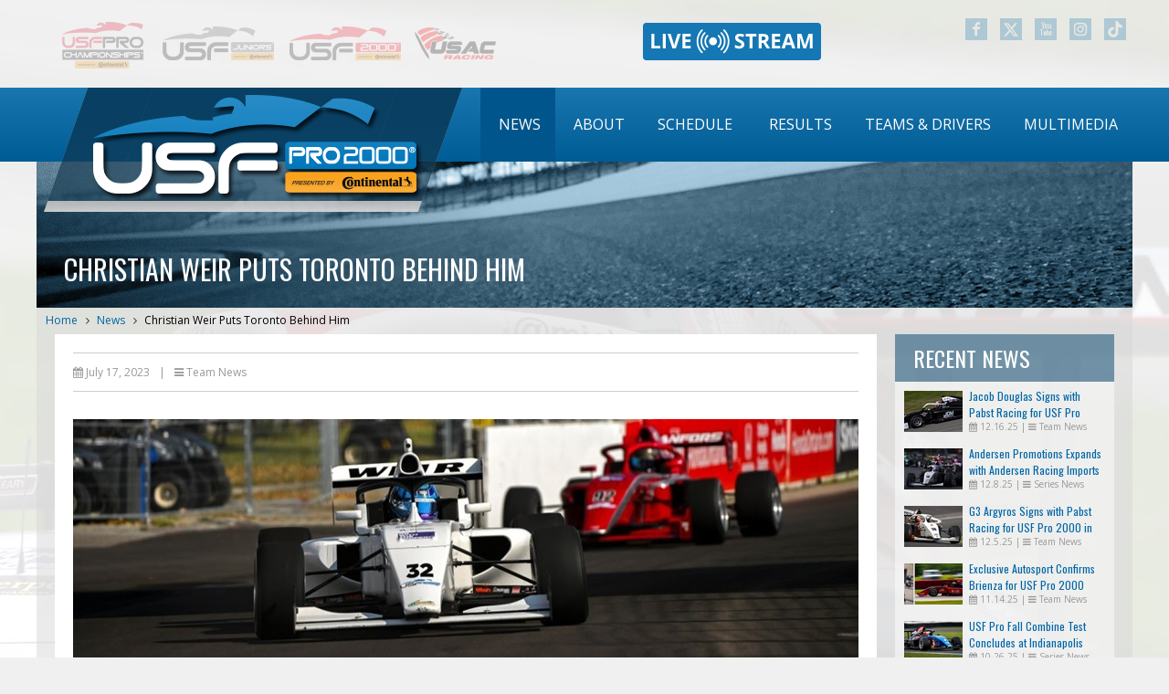

--- FILE ---
content_type: text/html; charset=utf-8
request_url: https://www.usfpro2000.com/news/christian-weir-puts-toronto-behind-him
body_size: 28923
content:

<!DOCTYPE html>
<html xmlns="http://www.w3.org/1999/xhtml" >
<head id="Head1"><meta charset="utf-8" /><meta http-equiv="X-UA-Compatible" content="IE=edge,chrome=1" /><meta name="viewport" content="width=device-width, initial-scale=1, user-scalable=1" /><title>
	Christian Weir Puts Toronto Behind Him
</title><link href="https://cdn.jsdelivr.net/npm/bootstrap@5.1.3/dist/css/bootstrap.min.css" rel="stylesheet" integrity="sha384-1BmE4kWBq78iYhFldvKuhfTAU6auU8tT94WrHftjDbrCEXSU1oBoqyl2QvZ6jIW3" crossorigin="anonymous" /><link href="//netdna.bootstrapcdn.com/font-awesome/4.0.0/css/font-awesome.css" rel="stylesheet" />
    <script src="https://cdn.jsdelivr.net/npm/bootstrap@5.1.3/dist/js/bootstrap.bundle.min.js" integrity="sha384-ka7Sk0Gln4gmtz2MlQnikT1wXgYsOg+OMhuP+IlRH9sENBO0LRn5q+8nbTov4+1p" crossorigin="anonymous"></script>
    <link href="../favicon.ico" rel="shortcut icon" /><meta http-equiv="content-type" content="text/html; charset=utf-8" /><style id="templateHider" type="text/css">.sys-template { display:none; position: relative; }</style><meta name="Generator" content="Sitefinity 14.4.8146.0 DX" /><link rel="canonical" href="https://www.usfpro2000.com/news/christian-weir-puts-toronto-behind-him" /><link href="/Telerik.Web.UI.WebResource.axd?d=PMrIT5dOWaVYIcpFWUE4nKpuVK9qp55S8hOy60nZCeOK_PwGiMrqlCxW7-qTXqRocTfo_tsaBrquqhjdfb-zJpDzcjLrHKhkeLQmRcRi1vSAE9CYqngvMPGHOFWN4I4F0&amp;t=638840910637275692&amp;compress=0&amp;_TSM_CombinedScripts_=%3b%3bTelerik.Sitefinity.Resources%2c+Version%3d14.4.8146.0%2c+Culture%3dneutral%2c+PublicKeyToken%3db28c218413bdf563%3aen%3a3207e2a5-e854-4d47-a81c-3a451e29b9c8%3a7a90d6a%3a83fa35c7%3a51d877a%3bTelerik.Web.UI%2c+Version%3d2023.3.1616.45%2c+Culture%3dneutral%2c+PublicKeyToken%3d121fae78165ba3d4%3aen%3a7fbec295-2941-4ea3-ad43-0d7ba43d101f%3a580b2269%3aeb8d8a8e%3a1f65231b%3a7f7626a2%3a92753c09%3a91f742eb" type="text/css" rel="stylesheet" /><link href="/Sitefinity/WebsiteTemplates/ProMazda/App_Themes/ProMazda/Styles/Treeview.css" type="text/css" rel="stylesheet" /><link href="/Sitefinity/WebsiteTemplates/ProMazda/App_Themes/ProMazda/Styles/Window.css" type="text/css" rel="stylesheet" /><link href="/Sitefinity/WebsiteTemplates/ProMazda/App_Themes/ProMazda/global/Reset.css?v=637487436786039403" type="text/css" rel="stylesheet" /><link href="/Sitefinity/WebsiteTemplates/ProMazda/App_Themes/ProMazda/global/Layout.css?v=638719501064070169" type="text/css" rel="stylesheet" /><link href="/Sitefinity/WebsiteTemplates/ProMazda/App_Themes/ProMazda/global/Custom.css?v=638984661756761579" type="text/css" rel="stylesheet" /><link href="/Sitefinity/WebsiteTemplates/ProMazda/App_Themes/ProMazda/global/responsive.css?v=638719501067664180" type="text/css" rel="stylesheet" /><style type="text/css" media="all">#copyright {
    display: flex;
    justify-content: space-between;
    align-items: center;
    flex-wrap: wrap;
    gap: 20px;
}

.copyright-text {
    flex: 1 1 auto;
    line-height: 1.5;
}

.app-buttons {
    display: flex;
    gap: 10px;
    align-items: center;
}

.app-buttons img {
    height: 30px;
    width: auto;
}
@media only screen and (max-width: 768px) {
    #copyright {
        flex-direction: column;
        align-items: center;
        text-align: center;
    }

    .app-buttons {
        flex-direction: column;
        order: 2;
    }

    .social {
        order: 3;
    }
}</style><meta name="description" content="Keep updated on what&#39;s happening around the Indy Pro 2000 Championship.  News and press releases about the series, teams and drivers." /><meta name="keywords" content="Indy Pro 2000, Pro Mazda, Star Mazda, Formula Mazda, Series News, Team News, Press Releases" /></head>
<body class="main-body">
    <form method="post" action="./christian-weir-puts-toronto-behind-him" id="form1">
<div class="aspNetHidden">
<input type="hidden" name="ctl08_TSM" id="ctl08_TSM" value="" />
<input type="hidden" name="ctl09_TSSM" id="ctl09_TSSM" value="" />
<input type="hidden" name="__EVENTTARGET" id="__EVENTTARGET" value="" />
<input type="hidden" name="__EVENTARGUMENT" id="__EVENTARGUMENT" value="" />
<input type="hidden" name="__VIEWSTATE" id="__VIEWSTATE" value="Mz3YCEMBIPf5UaJ5sXWelRbZVYq8RQJw49Jd00QpytOOYpAAhq6FTva440BmZDtw+TIwsIP5/86rd162BntaeFr4iVq+IIAA17+u549mQG8flcTR8YcijDMpUeO8izODG30Gd9qih9aELroqRUorIzI5+AtEGQ8lnOBcSDJX/5AMmdFi0pC1Q5KECKiWfe2HH+xHxbbI1dJPSOdmmXmyzPakB6ppO6aJg2Pe+fndFSqDbn8J8Sybhgu0wTfFm1K3VxD8LHl8hdAbH+Ziz4jhaSx5eQi0gld6IzY3xoZkJWxE7QBDVeLhIupVL/rSGKTRzA55CbyfAHdW8N7FGIPJDWaEqQPk+X2dZ1XAsXs31bS46Z7z3tDMgGqZmjI1yXIS14hWaB12UC1WYKUBnEv6hhQgHMl55xRVt++PqHdH+Q6rTAgyvi5uHKRoC5U8WO6VxGdULLrUB4HS20a51CS80pOub4/1xbgr+/bys6y9hlzhBP2qQVQrIxqQm5OB9VdGTuJsJ21RIBjG6o1fzYaGA8CKU78DPps/hTJm4bRu7KWahmStsWShQ5GxfAibPNWFLPDZphhWcmLPnPbjz5TUv4JY+RRcBFjGX+c+8uh+pS2O8RrPSip+eL6e72W6lq6906wqi06hK6+1iEEpOs73xHaCm3qJcUqOp56/n0onmr0ILxjgOF96ESLur1WUtgfzrtc6R23S0v2kBQBzjX7la0r39vTYhx7bURrG2T5mim8AK+JFjFrECAdwl6h184U+CHT/dzkIPG448RP3RETyvC/O+uYTZl7dr//SqxquM19hHz7d5qRS7di9P0mcd8xfcME0hT6hoJsYFSDZKZyw7gkquxYx/TZFjf3kGRI6AjMk0uLAypb/Q+lHw3slppYC9Xtut2pYHo59f5VJTraOg5ZKV3RHQxqVvZBlU/JH3gUO1F29QPLBhJo2yn/[base64]/XPBAAgFXGK97jr+Yb0M34aO7yWsd1cTB0a9HUqMEfspdXp7yL7f8FY64+S0/lYbEjBfFXtY1vG6E2asfd2Z/r3qJl6figsXkh5ighuhRh1jZ1h47fgIUx+XJs3qA+YLqmmFzp7muomvjB76VQxeSx5NgdtJQIg08T6+KVFECdAXYTjozKWQaQHzA5JnZALmNF5Vv3zbApm4mnNx4hDsJAKT+8Zb+cFBU/yN/5jApaTKb05eZLFVYv3WtRqPHyGZtkpd8rNEQ59EdvhMZjZIooRj9nusay+KMF0rOhFlTqO8ALhOCOp5unfy1TPl/m/8kwL4U32P6VKQld6ymkGP90UKw9RtUoUdaxDJjs1nJNhMLaIUk1qNLZD78AUx9rV3ClAV+r1ghMHQNZVVdG+NOjWzEhw5iLllrz+h5K/vCXqdDTMTs8auyGrX/HacpVYqlslCLyqXB4QMd1tUw9XakUGuCQjDBIJ84+Zzq1R5w8d0fXBI2Vl9oiBAoXgSi62aodzwCrqrcalfR1oVr8pQQ1mBpEGoRucQQ+pr/9kMGDZX0H8CpS1XLO57lKD9djGU3WC/bEC+MyL+Z3EApqha3cuu5MQvZjs+pxnAgn0v760xQ+Eb/[base64]/[base64]/DbT1Qu8qaWp8N6ZXb/K0LDj1TVjb8FH34HOIqF+boFYidZnCEVgY/MmA2IjPAvrMECK6g5ds46Ea4HKqPwOLXkkGUM9V/ZuD/nz09f5EhajIq8z+idzpa9vGh8ir7RD8qTO1G/X/4CgW6J4sPHJY6l4CcRRc+vio4E9diqgvuxE5r8ujREXARjERGPNfJ+Zw5tIUpQe6EChctvA/H5W7k7MdnF23SWoDfa/fn1eQdIy+a1ZajsNzaHtHPuoqQDYyJe23wVXNOubvnNEwtzNgiIQYI6lJANBQB8yGtxzCH5/JMIPvBKC9RHvI3ToKI3OLep0745hjGDaA02PwRnZROXjHEkfaGJjU/VxzrE/6N2S2enk/+H+QtAEjwVGpc36qkNK55OaD8pCm9fVtQ9PkN572QaXaikhvDDb+1LdR5yiiwoQjbzguH5lUbqJjU0mSEbzg0xg4GWcJB+UdJOfmr6mjvIefD2B7YLysg76Ny/KUqq4384n3iITUZQ21ICKOgdAz6YBN+uPE=" />
</div>

<script type="text/javascript">
//<![CDATA[
var theForm = document.forms['form1'];
if (!theForm) {
    theForm = document.form1;
}
function __doPostBack(eventTarget, eventArgument) {
    if (!theForm.onsubmit || (theForm.onsubmit() != false)) {
        theForm.__EVENTTARGET.value = eventTarget;
        theForm.__EVENTARGUMENT.value = eventArgument;
        theForm.submit();
    }
}
//]]>
</script>


<script src="/WebResource.axd?d=pynGkmcFUV13He1Qd6_TZJUa6IikDKXn4KPfnYc_ZDT2AQuKHBFP2hLGgUN4jBIItzA9e45ijWGks-1FYpSdDg2&amp;t=638901392248157332" type="text/javascript"></script>


<script type="text/javascript">
//<![CDATA[
var __cultureInfo = {"name":"en","numberFormat":{"CurrencyDecimalDigits":2,"CurrencyDecimalSeparator":".","IsReadOnly":true,"CurrencyGroupSizes":[3],"NumberGroupSizes":[3],"PercentGroupSizes":[3],"CurrencyGroupSeparator":",","CurrencySymbol":"$","NaNSymbol":"NaN","CurrencyNegativePattern":0,"NumberNegativePattern":1,"PercentPositivePattern":0,"PercentNegativePattern":0,"NegativeInfinitySymbol":"-∞","NegativeSign":"-","NumberDecimalDigits":2,"NumberDecimalSeparator":".","NumberGroupSeparator":",","CurrencyPositivePattern":0,"PositiveInfinitySymbol":"∞","PositiveSign":"+","PercentDecimalDigits":2,"PercentDecimalSeparator":".","PercentGroupSeparator":",","PercentSymbol":"%","PerMilleSymbol":"‰","NativeDigits":["0","1","2","3","4","5","6","7","8","9"],"DigitSubstitution":1},"dateTimeFormat":{"AMDesignator":"AM","Calendar":{"MinSupportedDateTime":"\/Date(-62135578800000)\/","MaxSupportedDateTime":"\/Date(253402300799999)\/","AlgorithmType":1,"CalendarType":1,"Eras":[1],"TwoDigitYearMax":2029,"IsReadOnly":true},"DateSeparator":"/","FirstDayOfWeek":0,"CalendarWeekRule":0,"FullDateTimePattern":"dddd, MMMM d, yyyy h:mm:ss tt","LongDatePattern":"dddd, MMMM d, yyyy","LongTimePattern":"h:mm:ss tt","MonthDayPattern":"MMMM d","PMDesignator":"PM","RFC1123Pattern":"ddd, dd MMM yyyy HH\u0027:\u0027mm\u0027:\u0027ss \u0027GMT\u0027","ShortDatePattern":"M/d/yyyy","ShortTimePattern":"h:mm tt","SortableDateTimePattern":"yyyy\u0027-\u0027MM\u0027-\u0027dd\u0027T\u0027HH\u0027:\u0027mm\u0027:\u0027ss","TimeSeparator":":","UniversalSortableDateTimePattern":"yyyy\u0027-\u0027MM\u0027-\u0027dd HH\u0027:\u0027mm\u0027:\u0027ss\u0027Z\u0027","YearMonthPattern":"MMMM yyyy","AbbreviatedDayNames":["Sun","Mon","Tue","Wed","Thu","Fri","Sat"],"ShortestDayNames":["Su","Mo","Tu","We","Th","Fr","Sa"],"DayNames":["Sunday","Monday","Tuesday","Wednesday","Thursday","Friday","Saturday"],"AbbreviatedMonthNames":["Jan","Feb","Mar","Apr","May","Jun","Jul","Aug","Sep","Oct","Nov","Dec",""],"MonthNames":["January","February","March","April","May","June","July","August","September","October","November","December",""],"IsReadOnly":true,"NativeCalendarName":"Gregorian Calendar","AbbreviatedMonthGenitiveNames":["Jan","Feb","Mar","Apr","May","Jun","Jul","Aug","Sep","Oct","Nov","Dec",""],"MonthGenitiveNames":["January","February","March","April","May","June","July","August","September","October","November","December",""]},"eras":[1,"A.D.",null,0]};//]]>
</script>

<script src="/Telerik.Web.UI.WebResource.axd?_TSM_HiddenField_=ctl08_TSM&amp;compress=0&amp;_TSM_CombinedScripts_=%3b%3bSystem.Web.Extensions%2c+Version%3d4.0.0.0%2c+Culture%3dneutral%2c+PublicKeyToken%3d31bf3856ad364e35%3aen%3aa8328cc8-0a99-4e41-8fe3-b58afac64e45%3aea597d4b%3ab25378d2" type="text/javascript"></script>
<script src="/ScriptResource.axd?d=Sm_GGXofLw4C9Eu03fCPHEzf0TbxOAL_RCD_4BiyAazMG1UnFoiuG2MkflL7_3XCLAdzmDrSGqdQk_PihxgpTu6u-QX4gAvKmpBse_xKF-QQEtOshIsN6wrlNYwSq1-gzZ7jJ-95GKV0RXN_0WwU1P8Du_xdsmzPpbd2bOHwpspfmjaa6NuMGY4hMY-KoZze0&amp;t=ffffffffaa59361e" type="text/javascript"></script>
<script src="/Telerik.Web.UI.WebResource.axd?_TSM_HiddenField_=ctl08_TSM&amp;compress=0&amp;_TSM_CombinedScripts_=%3b%3bTelerik.Sitefinity.Resources%3aen%3a3207e2a5-e854-4d47-a81c-3a451e29b9c8%3a9ced59e7%3a472a0b31%3a7ee0bb1f%3a83eb063b" type="text/javascript"></script>
<script src="/ScriptResource.axd?d=RKOAtpU6MawFuLDEHL6kY-UG4Ck0qvCJtd_UFXe4LkkEvJkxZaeLS_rVDYeirKorHxlxVJxQBJFoN10rbGj88WjRPCeak0426GNRduF8pCkhRookeaGISpMRxnp9PPaFZHTVc8ssFXbDejJeKMCGNB2BzP6NthumJuhXgRpCeuBR6-adYto3t19cLOrGN6sT0&amp;t=ffffffffaa59361e" type="text/javascript"></script>
<script src="/ScriptResource.axd?d=QHu3D-dgHdyYN7jcKSV0yDrXVbJzrYba5qeT8JSBUZpuv2qZ3EG2nG_SN1nyB6TkwhaX7uDV6hfhZHmLDt2FV722uFj2iVrP8-wmm1d7DMsWCcxMwGhzoq96BYIho9RASolfYtdatW651fTtSBVTUMKwXMGKBRXEkI3tYVph-P_GYN5UxSRj0RZbFaGe0MKi0&amp;t=ffffffffaa59361e" type="text/javascript"></script>
<script src="/Telerik.Web.UI.WebResource.axd?_TSM_HiddenField_=ctl08_TSM&amp;compress=0&amp;_TSM_CombinedScripts_=%3b%3bTelerik.Sitefinity%3aen%3a50374d43-f56d-4b55-853c-e2789859a4dc%3a993d8e92%3a5b182b17" type="text/javascript"></script>
<script src="/ScriptResource.axd?d=FgIOGdfqFskQuyK9Pq2GzmU5N37QJj4UgaQd8LAaA2PidzVcJqY4Si18MWF5Y3F3WMT82LuP2-UZFMl7f3ZoH1sfgncXQPuLFjPOFekOKJP498BzIZ1ruwHRZ95EDsV4pIXceuSxzbR-MC_nxDtnGfxPer7Gbg72ijMvLeGLhOX7M8m2PmLfreAXaN-l2dnI0&amp;t=ffffffffaa59361e" type="text/javascript"></script>
<script src="/Telerik.Web.UI.WebResource.axd?_TSM_HiddenField_=ctl08_TSM&amp;compress=0&amp;_TSM_CombinedScripts_=%3b%3bTelerik.Web.UI%2c+Version%3d2023.3.1616.45%2c+Culture%3dneutral%2c+PublicKeyToken%3d121fae78165ba3d4%3aen%3a7fbec295-2941-4ea3-ad43-0d7ba43d101f%3aa1a4383a%3bTelerik.Sitefinity%2c+Version%3d14.4.8146.0%2c+Culture%3dneutral%2c+PublicKeyToken%3db28c218413bdf563%3aen%3a50374d43-f56d-4b55-853c-e2789859a4dc%3afe4b1370%3aee25fa49%3bTelerik.Sitefinity.Resources%2c+Version%3d14.4.8146.0%2c+Culture%3dneutral%2c+PublicKeyToken%3db28c218413bdf563%3aen%3a3207e2a5-e854-4d47-a81c-3a451e29b9c8%3a1077b7cd%3bTelerik.Sitefinity%2c+Version%3d14.4.8146.0%2c+Culture%3dneutral%2c+PublicKeyToken%3db28c218413bdf563%3aen%3a50374d43-f56d-4b55-853c-e2789859a4dc%3a4a73a146%3a5c2616b0%3ab27880a6%3bTelerik.Web.UI%2c+Version%3d2023.3.1616.45%2c+Culture%3dneutral%2c+PublicKeyToken%3d121fae78165ba3d4%3aen%3a7fbec295-2941-4ea3-ad43-0d7ba43d101f%3a16e4e7cd%3a33715776%3af7645509%3a24ee1bba%3a2003d0b8%3af46195d3%3a1e771326%3a88144a7a%3ae524c98b%3ac128760b%3a874f8ea2%3ab2e06756%3a92fe8ea0%3afa31b949%3a4877f69a%3a19620875%3a490a9d4e%3addbfcb67" type="text/javascript"></script>
<div class="aspNetHidden">

	<input type="hidden" name="__VIEWSTATEGENERATOR" id="__VIEWSTATEGENERATOR" value="3A21D67D" />
	<input type="hidden" name="__EVENTVALIDATION" id="__EVENTVALIDATION" value="9/UL+UoLNCrON1OYsYzCoZi0y6eyTtLSrCJOUnZbBeQiPxvhdjI3odgb86trDMvnX5llnJ13vrZMAOQU9Mogf3AAqYLuwXlnBdKNQz59zKjA5V94R5b+oHZxRAuE4MEfsArehezo3bPfInmwuc2j5oouEjZJTIDOkFPAdTCebUeuom38Gm8AsLTehrjybJoAAQYqQmQF/gT0J6jSOqfMmK44Dnw4QTJ8u9J5LtDqSuxGuO3890xTM0qruDCIutWD0LYZsOdwjneLi05v3tbf0GSYOEach9UeOod9mo2kO7hdYZk9Cgp6ch9BguDHGCajiJ5aAGDXqFvg7rZCsDlHBy/BHdxHQ+yp2phrUKkWeAkpc0YPnfgnFti375oeTPCQi9nkZJe/12jSPYob7a2sCgqM0o/qB9YJDVCiz+DuMwC7/mo3zI4oscswlkNgYLcS5H2FYvxVsHTju5sSOEGMS1UEs2jnOIWszW5R59M6WOPX+D7NDcC5TVyWJ/KfK1YVBpeCjXmazuE2sNaS6btfsPu8rzi0z+gjpVV7vDf6o3brHCWED0efQduWJ19GlylE1LkxTc7kHkyFDRvtnHoSTfXtn8P1uA2WkSq6dN2ZXt18vL4PX0DwcdanTaiFdXDW59EjAZlzqyEWLIjP9h/RyTaaG+ruYMBHQwa/0/mT6ECl19KxDfeM4oD2dU4VjMIcuCH3s91N9BDEl9pgb4d0dyRmNsKDlrhJ/4NwybVQ6x4=" />
</div><script type="text/javascript">
//<![CDATA[
Sys.WebForms.PageRequestManager._initialize('ctl00$ctl08', 'form1', [], [], [], 90, 'ctl00');
//]]>
</script>
<input type="hidden" name="ctl00$ctl08" id="ctl08" />
<script type="text/javascript">
//<![CDATA[
Sys.Application.setServerId("ctl08", "ctl00$ctl08");
Sys.Application._enableHistoryInScriptManager();
//]]>
</script>

        <div id="wrapper">
            <div id="topbar">
                <div class="container">
                    
<div class='sfContentBlock'><div class="RTIlogos">
<ul>
    <li class="RTI"><a href="https://www.usfprochampionships.info/" target="_blank"></a></li>
    <li class="FJS"><a href="https://www.usfjuniors.com/" target="_blank"></a> </li>
    <li class="USF"><a href="https://www.usf2000.com/" target="_blank"></a> </li>
    <li class="ICS"><a href="https://www.usacracing.com/" target="_blank"></a> </li>
</ul>
</div>
<div><a class="livestreambutton" href="/results/live-timing"></a></div>
<div class="social">
<ul>
    <li class="facebook"><a href="https://www.facebook.com/usfprochampionships" title="Facebook" target="_blank"></a> </li>
    <li class="twitter"><a href="https://x.com/usfpro2000" title="X" target="_blank"></a> </li>
    <li class="youtube"><a href="https://www.youtube.com/StarMazdaChamp" title="YouTube" target="_blank"></a> </li>
    <li class="instagram"><a href="https://www.instagram.com/USFProChampionships/" title="Instagram" target="_blank"></a> </li>
    <li class="tiktok"><a href="https://tiktok.com/@usfprochampionships" title="TikTok" target="_blank"></a></li>
</ul>
</div>

</div>


                </div>
            </div>
            <div id="header">
                <div class="container">
                    
<div class="sf_cols">
    <div class="sf_colsOut sf_2cols_1_25" style="width: 395px;">
        <div id="headerPlaceholder_T643E6EC2002_Col00" class="sf_colsIn sf_2cols_1in_25"><div class='sfContentBlock'><img id="logo" alt="USF Pro 2000 Championship" src="//d3ipw54yx1nfwe.cloudfront.net/images/default-source/logos/series-logos/usfpro2000menu-2024.png?sfvrsn=51b7e5b_2" usemap="#homelink" /> <map name="homelink">
<area href="/" onfocus="if(this.blur)this.blur()" shape="poly" coords="48,0,458,0,410,136,0,136" /> </map>

</div>
            
        </div>
    </div>
    <div class="sf_colsOut sf_2cols_2_75" style="width: 805px;">
        <div id="headerPlaceholder_T643E6EC2002_Col01" class="sf_colsIn sf_2cols_2in_75">



<div class="sfNavWrp sfNavHorizontalDropDownWrp ">
    
    
    
    
    <nav class="navbar navbar-expand-lg navbar-dark">
        <button class="navbar-toggler" type="button" data-bs-toggle="collapse" data-bs-target="#navbarSupportedContent" aria-controls="navbarSupportedContent" aria-expanded="false" aria-label="Toggle navigation">
            <span class="navbar-toggler-icon"></span>
        </button>
        <div class="collapse navbar-collapse" id="navbarSupportedContent">
            <ul id="headerPlaceholder_T643E6EC2004_ctl00_ctl00_navigationUl" class="sfNavHorizontalDropDown sfNavList navbar-nav">
                
                                <li class="nav-item ">
                                    <a href="../news" class="nav-link parent-link sfSel">News</a>

                                    <a class="nav-link link-title k-link k-menu-link mb">News</a>
                                    <ul id="headerPlaceholder_T643E6EC2004_ctl00_ctl00_ctl02_ctl00_childNodesContainer" class="child-ul">
                                      <li class="nav-item mb">
                                            <a href="../news" class="nav-link">News</a>
                                        </li>
                                    
                                <li class="nav-item">
                                    <a href="series" class="nav-link parent-link">Series News</a>

                                    <a class="nav-link link-title k-link k-menu-link">Series News</a>
                                    
                                </li>
                            
                                <li class="nav-item">
                                    <a href="team" class="nav-link parent-link">Team News</a>

                                    <a class="nav-link link-title k-link k-menu-link">Team News</a>
                                    
                                </li>
                            
                                <li class="nav-item">
                                    <a href="archive" class="nav-link parent-link">News Archive</a>

                                    <a class="nav-link link-title k-link k-menu-link">News Archive</a>
                                    
                                </li>
                            </ul>
                                </li>
                            
                                <li class="nav-item">
                                    <a href="../about" class="nav-link parent-link">About</a>

                                    <a class="nav-link link-title k-link k-menu-link">About</a>
                                    <ul id="headerPlaceholder_T643E6EC2004_ctl00_ctl00_ctl02_ctl01_childNodesContainer" class="child-ul">
                                        
                                    
                                <li class="nav-item">
                                    <a href="../about/series" class="nav-link parent-link">The Series</a>

                                    <a class="nav-link link-title k-link k-menu-link">The Series</a>
                                    
                                </li>
                            
                                <li class="nav-item">
                                    <a href="../about/usf-pro-championships" class="nav-link parent-link">USF Pro Championships</a>

                                    <a class="nav-link link-title k-link k-menu-link">USF Pro Championships</a>
                                    
                                </li>
                            
                                <li class="nav-item">
                                    <a href="../about/tatuus-ip-22" class="nav-link parent-link">Tatuus IP-22</a>

                                    <a class="nav-link link-title k-link k-menu-link">Tatuus IP-22</a>
                                    
                                </li>
                            
                                <li class="nav-item">
                                    <a href="../about/competitors" class="nav-link parent-link">Competitor Info</a>

                                    <a class="nav-link link-title k-link k-menu-link">Competitor Info</a>
                                    
                                </li>
                            
                                <li class="nav-item">
                                    <a href="../about/licensing" class="nav-link parent-link">Licensing</a>

                                    <a class="nav-link link-title k-link k-menu-link">Licensing</a>
                                    
                                </li>
                            
                                <li class="nav-item">
                                    <a href="../about/partners" class="nav-link parent-link">Partners</a>

                                    <a class="nav-link link-title k-link k-menu-link">Partners</a>
                                    
                                </li>
                            
                                <li class="nav-item">
                                    <a href="../about/series-staff" class="nav-link parent-link">Series Staff</a>

                                    <a class="nav-link link-title k-link k-menu-link">Series Staff</a>
                                    
                                </li>
                            
                                <li class="nav-item">
                                    <a href="../about/marketing" class="nav-link parent-link">Marketing</a>

                                    <a class="nav-link link-title k-link k-menu-link">Marketing</a>
                                    
                                </li>
                            
                                <li class="nav-item">
                                    <a href="../about/spotter-guide" class="nav-link parent-link">Spotter Guide</a>

                                    <a class="nav-link link-title k-link k-menu-link">Spotter Guide</a>
                                    
                                </li>
                            
                                <li class="nav-item">
                                    <a href="../about/usf-pro-championships-app" class="nav-link parent-link">USF Pro Championships App</a>

                                    <a class="nav-link link-title k-link k-menu-link">USF Pro Championships App</a>
                                    
                                </li>
                            
                                <li class="nav-item">
                                    <a href="../about/contact" class="nav-link parent-link">Contact</a>

                                    <a class="nav-link link-title k-link k-menu-link">Contact</a>
                                    
                                </li>
                            </ul>
                                </li>
                            
                                <li class="nav-item">
                                    <a href="../schedule" class="nav-link parent-link">Schedule</a>

                                    <a class="nav-link link-title k-link k-menu-link">Schedule</a>
                                    
                                </li>
                            
                                <li class="nav-item">
                                    <a href="../results" class="nav-link parent-link">Results</a>

                                    <a class="nav-link link-title k-link k-menu-link">Results</a>
                                    <ul id="headerPlaceholder_T643E6EC2004_ctl00_ctl00_ctl02_ctl03_childNodesContainer" class="child-ul">
                                        <li class="nav-item mb">
                                            <a href="../results" class="nav-link">Results</a>
                                        </li>
                                    
                                <li class="nav-item">
                                    <a href="../results/standings" class="nav-link parent-link">Standings</a>

                                    <a class="nav-link link-title k-link k-menu-link">Standings</a>
                                    
                                </li>
                            
                                <li class="nav-item">
                                    <a href="../results/live-timing" class="nav-link parent-link">Live Timing</a>

                                    <a class="nav-link link-title k-link k-menu-link">Live Timing</a>
                                    
                                </li>
                            </ul>
                                </li>
                            
                                <li class="nav-item">
                                    <a href="../teams-drivers" class="nav-link parent-link">Teams & Drivers</a>

                                    <a class="nav-link link-title k-link k-menu-link">Teams & Drivers</a>
                                    <ul id="headerPlaceholder_T643E6EC2004_ctl00_ctl00_ctl02_ctl04_childNodesContainer" class="child-ul">
                                        
                                    
                                <li class="nav-item">
                                    <a href="../teams-drivers/current-drivers" class="nav-link parent-link">Current Drivers</a>

                                    <a class="nav-link link-title k-link k-menu-link">Current Drivers</a>
                                    
                                </li>
                            
                                <li class="nav-item">
                                    <a href="../teams-drivers/current-teams" class="nav-link parent-link">Current Teams</a>

                                    <a class="nav-link link-title k-link k-menu-link">Current Teams</a>
                                    
                                </li>
                            
                                <li class="nav-item">
                                    <a href="../teams-drivers/career-stats" class="nav-link parent-link">Career Stats</a>

                                    <a class="nav-link link-title k-link k-menu-link">Career Stats</a>
                                    
                                </li>
                            </ul>
                                </li>
                            
                                <li class="nav-item">
                                    <a href="../multimedia" class="nav-link parent-link">Multimedia</a>

                                    <a class="nav-link link-title k-link k-menu-link">Multimedia</a>
                                    <ul id="headerPlaceholder_T643E6EC2004_ctl00_ctl00_ctl02_ctl05_childNodesContainer" class="child-ul">
                                        
                                    
                                <li class="nav-item">
                                    <a href="../multimedia/photos" class="nav-link parent-link">Photos</a>

                                    <a class="nav-link link-title k-link k-menu-link">Photos</a>
                                    
                                </li>
                            
                                <li class="nav-item">
                                    <a href="../multimedia/videos" class="nav-link parent-link">Videos</a>

                                    <a class="nav-link link-title k-link k-menu-link">Videos</a>
                                    
                                </li>
                            </ul>
                                </li>
                            
            </ul>
        </div>
    </nav>
</div>
        
<script type="text/javascript">
    (function ($) {
        var whetherToOpenOnClick = false;

        var kendoMenu = $('.sfNavHorizontalDropDown').not('.k-menu').kendoMenu({
            animation: false,
            openOnClick: whetherToOpenOnClick
        }).data('kendoMenu');

        if (whetherToOpenOnClick) {
            jQuery(kendoMenu.element).find("li:has(ul) > a").attr("href", "javascript:void(0)");
        }
    })(jQuery);

</script>
<script type="text/javascript">
    (function ($) {
        $(".navbar-toggler").click(function () {
            $(".k-menu > li").toggleClass("parent");
        });
    })(jQuery);

</script>
        
        </div>
    </div>
</div>
                </div>
            </div>
            <div id="subheader">
                <div class="container">
                    
<span id="subheaderPlaceholder_T214C12FB001"><div id="subheaderPlaceholder_T214C12FB001_ctl00_ctl00_SubheaderPanel" class="SubheaderPanel">
	
    <img id="subheaderPlaceholder_T214C12FB001_ctl00_ctl00_BackgroundImage" class="SubheaderImage" src="//d3ipw54yx1nfwe.cloudfront.net/images/default-source/default-album/placeholder_subheader_02.jpg?sfvrsn=69636a5b_2" />
    <span id="subheaderPlaceholder_T214C12FB001_ctl00_ctl00_PageTitle" class="SubheaderText">Christian Weir Puts Toronto Behind Him</span>

</div>
</span><div id="subheaderPlaceholder_T214C12FB003">
	

<div class="sfBreadcrumbWrp">
    <span id="subheaderPlaceholder_T214C12FB003_ctl00_ctl00_BreadcrumbLabel" class="sfBreadcrumbLabel" style="display:none;"></span>
    <div id="ctl00_subheaderPlaceholder_T214C12FB003_ctl00_ctl00_Breadcrumb" class="RadSiteMap RadSiteMap_Default">
		<!-- 2023.3.1616.45 --><ul class="rsmFlow rsmLevel rsmOneLevel">
			<li class="rsmItem sfBreadcrumbNavigation"><a class="rsmLink" href="../home" title="The USF Pro 2000 Championship is the third step on the USF Pro Championships ladder system.">Home</a><span class='sfBreadcrumbNodeSeparator'><i class="fa fa-angle-right"></i></span></li> <li class="rsmItem sfBreadcrumbNavigation"><a class="rsmLink" href="../news" title="Keep updated on what&#39;s happening around the Indy Pro 2000 Championship.  News and press releases about the series, teams and drivers.">News</a><span class='sfBreadcrumbNodeSeparator'><i class="fa fa-angle-right"></i></span></li> <li class="rsmItem sfNoBreadcrumbNavigation"><a class="rsmLink" href="javascript: void(0)">Christian Weir Puts Toronto Behind Him</a></li>
		</ul><input id="ctl00_subheaderPlaceholder_T214C12FB003_ctl00_ctl00_Breadcrumb_ClientState" name="ctl00_subheaderPlaceholder_T214C12FB003_ctl00_ctl00_Breadcrumb_ClientState" type="hidden" />
	</div>
</div>
</div>
                </div>
            </div>
            <div id="content">
                <div class="container">
	                
<div class="sf_cols">
    <div class="sf_colsOut sf_2cols_1_75" style="width: 900px;">
        <div id="contentPlaceholder_TE4231CAB001_Col00" class="sf_colsIn sf_2cols_1in_75"><div>
	
<div class="newsitemdetails">
<div id="contentPlaceholder_ctl02_ctl00_ctl00_detailContainer">
		
        <div class="sfitemDetails">
            <div class="newsitemmeta">
              <div class="newsitemdate"><i class="fa fa-calendar"></i>&nbsp;July 17, 2023<span class="sep">|</span><i class="fa fa-reorder"></i>&nbsp;</div>
                <div id="contentPlaceholder_ctl02_ctl00_ctl00_detailContainer_HierarchicalFieldControl_0" class="newsitemcategories">
			
            
            
                    <ul class="sfCategoriesList">
                
                    <li>
                        <span id="contentPlaceholder_ctl02_ctl00_ctl00_detailContainer_HierarchicalFieldControl_0_ctl00_0_ctl00_0_taxaList_0_taxonName_0">Team News</span>
                    </li>
                
                    </ul>
                
            <ul id="contentPlaceholder_ctl02_ctl00_ctl00_detailContainer_HierarchicalFieldControl_0_ctl00_0_ctl00_0_selectedTaxaBinder_read_0_ctl00_0_clientTemplate" class="sys-template">
				<li class="sys-container">
                            <span>{{Title}}</span> 
                            <a href="javascript:void(0);" class="sf_binderCommand_remove sfRemoveBtn" style="display: none;" title="Remove this category">Remove</a>
                    </li>
			</ul>
            
            <a onclick="return false;" id="contentPlaceholder_ctl02_ctl00_ctl00_detailContainer_HierarchicalFieldControl_0_ctl00_0_ctl00_0_expandButton_read_0" class="sfOptionalExpander sfDisplayNone" href="javascript:__doPostBack(&#39;ctl00$contentPlaceholder$ctl02$ctl00$ctl00$detailContainer$ctl00$HierarchicalFieldControl$ctl00$ctl00$expandButton_read&#39;,&#39;&#39;)" style="display:none;">ClickToAddCategories</a>
            <div id="contentPlaceholder_ctl02_ctl00_ctl00_detailContainer_HierarchicalFieldControl_0_ctl00_0_ctl00_0_expandTarget_read_0" style="display:none;">
				
                <div id="contentPlaceholder_ctl02_ctl00_ctl00_detailContainer_HierarchicalFieldControl_0_ctl00_0_ctl00_0_selectedTaxaPanel_read_0" style="display:none;">
					
                    <ul id="contentPlaceholder_ctl02_ctl00_ctl00_detailContainer_HierarchicalFieldControl_0_ctl00_0_ctl00_0_selectedTaxaList_read_0" class="sfCategoriesList" data-empty-label="not set"></ul>
                    <a id="contentPlaceholder_ctl02_ctl00_ctl00_detailContainer_HierarchicalFieldControl_0_ctl00_0_ctl00_0_createTaxonButton_read_0" href="javascript:__doPostBack(&#39;ctl00$contentPlaceholder$ctl02$ctl00$ctl00$detailContainer$ctl00$HierarchicalFieldControl$ctl00$ctl00$createTaxonButton_read&#39;,&#39;&#39;)"></a>
                    <a onclick="return false;" id="contentPlaceholder_ctl02_ctl00_ctl00_detailContainer_HierarchicalFieldControl_0_ctl00_0_ctl00_0_changeSelectedTaxaButton_read_0" class="sfLinkBtn sfChange sfDisplayNone" href="javascript:__doPostBack(&#39;ctl00$contentPlaceholder$ctl02$ctl00$ctl00$detailContainer$ctl00$HierarchicalFieldControl$ctl00$ctl00$changeSelectedTaxaButton_read&#39;,&#39;&#39;)">
                        <strong class="sfLinkBtnIn">Change</strong>
                    </a>
                
				</div>
                
                <div id="contentPlaceholder_ctl02_ctl00_ctl00_detailContainer_HierarchicalFieldControl_0_ctl00_0_ctl00_0_taxaSelector_read_0">
					

<div class="sfChooseList">
    <span id="contentPlaceholder_ctl02_ctl00_ctl00_detailContainer_HierarchicalFieldControl_0_ctl00_0_ctl00_0_taxaSelector_read_0_ctl00_0_ctl00_0_selectorTitle_0"></span>
    
    
    
    <div id="contentPlaceholder_ctl02_ctl00_ctl00_detailContainer_HierarchicalFieldControl_0_ctl00_0_ctl00_0_taxaSelector_read_0_ctl00_0_ctl00_0_treePanel_0">
        <p id="contentPlaceholder_ctl02_ctl00_ctl00_detailContainer_HierarchicalFieldControl_0_ctl00_0_ctl00_0_taxaSelector_read_0_ctl00_0_ctl00_0_labelNoCategories_0" class="sfDisplayNone sfLightTxt sfRelative sfMBottom-30 sfMTop15 sfMLeft10">No categories have been created yet.</p>
        <div id="ctl00_contentPlaceholder_ctl02_ctl00_ctl00_detailContainer_ctl00_HierarchicalFieldControl_ctl00_ctl00_taxaSelector_read_ctl00_ctl00_taxaTree" class="RadTreeView RadTreeView_Default">
						<ul class="rtUL">
							<li class="rtLI rtFirst"><div class="rtTop">
								<span class="rtSp"></span><span class="rtIn">Series News</span>
							</div></li><li class="rtLI rtLast"><div class="rtBot">
								<span class="rtSp"></span><span class="rtIn">Team News</span>
							</div></li>
						</ul><input id="ctl00_contentPlaceholder_ctl02_ctl00_ctl00_detailContainer_ctl00_HierarchicalFieldControl_ctl00_ctl00_taxaSelector_read_ctl00_ctl00_taxaTree_ClientState" name="ctl00_contentPlaceholder_ctl02_ctl00_ctl00_detailContainer_ctl00_HierarchicalFieldControl_ctl00_ctl00_taxaSelector_read_ctl00_ctl00_taxaTree_ClientState" type="hidden" />
					</div>
        
    </div>
    <a onclick="return false;" id="contentPlaceholder_ctl02_ctl00_ctl00_detailContainer_HierarchicalFieldControl_0_ctl00_0_ctl00_0_taxaSelector_read_0_ctl00_0_ctl00_0_createTaxonButton_0" class="sfCreateTaxonBtn" href="javascript:__doPostBack(&#39;ctl00$contentPlaceholder$ctl02$ctl00$ctl00$detailContainer$ctl00$HierarchicalFieldControl$ctl00$ctl00$taxaSelector_read$ctl00$ctl00$createTaxonButton&#39;,&#39;&#39;)" style="display:none;"></a>
    <a onclick="return false;" id="contentPlaceholder_ctl02_ctl00_ctl00_detailContainer_HierarchicalFieldControl_0_ctl00_0_ctl00_0_taxaSelector_read_0_ctl00_0_ctl00_0_doneButton_0" class="sfLinkBtn sfChange" href="javascript:__doPostBack(&#39;ctl00$contentPlaceholder$ctl02$ctl00$ctl00$detailContainer$ctl00$HierarchicalFieldControl$ctl00$ctl00$taxaSelector_read$ctl00$ctl00$doneButton&#39;,&#39;&#39;)" style="display:none;">
        <strong class="sfLinkBtnIn">Done</strong>
    </a>
</div>

<div id="ctl00_contentPlaceholder_ctl02_ctl00_ctl00_detailContainer_ctl00_HierarchicalFieldControl_ctl00_ctl00_taxaSelector_read_ctl00_ctl00_newTaxonDialog" style="display:none;">
						<div id="ctl00_contentPlaceholder_ctl02_ctl00_ctl00_detailContainer_ctl00_HierarchicalFieldControl_ctl00_ctl00_taxaSelector_read_ctl00_ctl00_newTaxonDialog_C" style="display:none;">

						</div><input id="ctl00_contentPlaceholder_ctl02_ctl00_ctl00_detailContainer_ctl00_HierarchicalFieldControl_ctl00_ctl00_taxaSelector_read_ctl00_ctl00_newTaxonDialog_ClientState" name="ctl00_contentPlaceholder_ctl02_ctl00_ctl00_detailContainer_ctl00_HierarchicalFieldControl_ctl00_ctl00_taxaSelector_read_ctl00_ctl00_newTaxonDialog_ClientState" type="hidden" />
					</div>

<script type="text/javascript">
    var updateClientState = Telerik.Web.UI.RadWebControl.prototype.updateClientState;
    Telerik.Web.UI.RadTreeView.prototype.updateClientState = function () {
        updateClientState.apply(this, arguments);
        var clientStateField = $get(this.get_clientStateFieldID());
        clientStateField.value = clientStateField.value.replace(/</ig, "&lt;");
    }

    function ClientNodeClicking(sender, args) {
        var node = args.get_node();
        node.set_checked(!node.get_checked());

        if (sender._checkBoxes) {
			args.set_cancel(true);
		}
    }
</script> 
				</div>
                
                
                
                
            
			</div>
        

		</div>
            </div>
            <div class="sfimageWrp">
			        
<img id="contentPlaceholder_ctl02_ctl00_ctl00_detailContainer_ctl00_0_ctl00_0_ctl00_0_imageItem_0" title="GB_TOR_071423_02325_1200x450" src="//d3ipw54yx1nfwe.cloudfront.net/images/default-source/news-images/gb_tor_071423_02325_1200x450.tmb-newsheader.jpg?Culture=en&amp;sfvrsn=1aa17e5b_1" alt="GB_TOR_071423_02325_1200x450" />


		</div>
            <div class="sfitemRichText">
			<strong>NAPERVILLE, Ill.</strong> &ndash; TJ Speed Motorsports driver Christian Weir battled hard to score valuable championship points last weekend when the USF Pro 2000 Presented by Cooper Tires ventured north of the border to the 1.786 mile, 11-turn street circuit in Toronto, Ont., Canada.<br />
<br />
Weir was able to improve his results as the weekend progressed, finishing the lone practice session on Friday morning in 14th and then finding more speed later in the afternoon during qualifying for race one to clock the 12th quickest lap of the session and a starting spot on the outside of row six.&nbsp;<br />
<br />
He made more progress when he returned to the track Saturday morning for the second qualifying session that set the grid for race two of the weekend by clocking the eighth fastest lap.<br />
<br />
&ldquo;We had very few laps in practice and qualifying due to all the red flags for incidents,&rdquo; explained Weir. &ldquo;With 12 laps total before we took to the grid for qualifying, it was not ideal as I was still looking to get into a rhythm.<br />
<br />
&ldquo;It was good to improve in the first three sessions of the weekend but now we need to shift the focus to racing. The goal remains the same from the beginning of the weekend: to finish every lap, stay out of trouble and move forward.&rdquo;<br />
<br />
Taking the first green flag of wheel-to-wheel racing Saturday afternoon, Weir rolled off the grid P12 as he looked to move his way forward. In a race that featured a short red flag for drivers to switch to wet weather Cooper Tires late in the race, Weir fell one position and crossed the line in 13th.<br />
<br />
&ldquo;It was an OK race but obviously not the result we wanted," said Weir. "I had to spend much of the race playing catch up, but we survived. We start in the top 10 tomorrow and aim to rebound from today&rsquo;s result.&rdquo;<br />
<br />
Unfortunately, Weir's luck was no better on Sunday as his race ended on the opening lap following contact with the barriers.<br />
<br />
&ldquo;The Streets of Toronto did their best to be as challenging as they could be,&rdquo; concluded Weir. &ldquo;There were red flags during our one and only practice and during both of our qualifying sessions. The extremely bumpy track was different every time we went out, but I did improve with each session. The rain in race one was just one more curveball. I went into race two feeling very confident and comfortable, but unfortunately was hit in the opening lap and was not able to continue.<br />
<br />
"I may not leave Toronto with the results I wanted, but I gained valuable experience in what I consider the most difficult circuit in our calendar. I still don&rsquo;t know if I will be able to continue the season, but our long break gives us some extra time to work on finding the budget for the last five rounds.&rdquo;
		</div>
        </div>
    
	</div>
<div class="newsitemsocial"></div>
</div>
</div>
            
        </div>
    </div>
    <div class="sf_colsOut sf_2cols_2_25" style="width: 260px;">
        <div id="contentPlaceholder_TE4231CAB001_Col01" class="sf_colsIn sf_2cols_2in_25"><div>
	
<div class="NewsSideBar">
  <div class="SectionTitle SectionSideBarTitle">Recent News</div>
  <div class="SectionContent">
  
        <ul class="NewsSideBarList">
            
        <li class="NewsSideBarItem">
          <div class="NewsSideBarImage">
            <div class="sfimageWrp">
		        
<img id="ctl00_contentPlaceholder_ctl04_ctl00_ctl00_dynamicContentListView_ctrl0_ctl00_ctl00_ctl00_imageItem" title="Douglas Banner 2" src="//d3ipw54yx1nfwe.cloudfront.net/images/default-source/news-images/douglas-banner-2.tmb-news-small.jpg?Culture=en&amp;sfvrsn=7121265b_1" alt="" />


	</div>
          </div>
          <div class="NewsSideBarLink">
            <a id="ctl00_contentPlaceholder_ctl04_ctl00_ctl00_dynamicContentListView_ctrl0_DetailsViewHyperLink" href="jacob-douglas-signs-with-pabst-racing-for-usf-pro-2000-in-2026">Jacob Douglas Signs with Pabst Racing for USF Pro 2000 in 2026</a>
          </div>
          <div class="NewsSideBarText">
            <div class="newslistitemdate"><i class="fa fa-calendar"></i>&nbsp;12.16.25<span class="sep">|</span><i class="fa fa-reorder"></i>&nbsp;</div>
            <div id="ctl00_contentPlaceholder_ctl04_ctl00_ctl00_dynamicContentListView_ctrl0_HierarchicalFieldControl" class="newslistitemcategories">
		
            
            
                    <ul class="sfCategoriesList">
                
                    <li>
                        <span id="ctl00_contentPlaceholder_ctl04_ctl00_ctl00_dynamicContentListView_ctrl0_HierarchicalFieldControl_ctl00_ctl00_taxaList_ctl01_taxonName">Team News</span>
                    </li>
                
                    </ul>
                
            <ul id="ctl00_contentPlaceholder_ctl04_ctl00_ctl00_dynamicContentListView_ctrl0_HierarchicalFieldControl_ctl00_ctl00_selectedTaxaBinder_read_ctl00_clientTemplate" class="sys-template">
			<li class="sys-container">
                            <span>{{Title}}</span> 
                            <a href="javascript:void(0);" class="sf_binderCommand_remove sfRemoveBtn" style="display: none;" title="Remove this category">Remove</a>
                    </li>
		</ul>
            
            <a onclick="return false;" id="ctl00_contentPlaceholder_ctl04_ctl00_ctl00_dynamicContentListView_ctrl0_HierarchicalFieldControl_ctl00_ctl00_expandButton_read" class="sfOptionalExpander sfDisplayNone" href="javascript:__doPostBack(&#39;ctl00$contentPlaceholder$ctl04$ctl00$ctl00$dynamicContentListView$ctrl0$HierarchicalFieldControl$ctl00$ctl00$expandButton_read&#39;,&#39;&#39;)" style="display:none;">ClickToAddCategories</a>
            <div id="ctl00_contentPlaceholder_ctl04_ctl00_ctl00_dynamicContentListView_ctrl0_HierarchicalFieldControl_ctl00_ctl00_expandTarget_read" style="display:none;">
			
                <div id="ctl00_contentPlaceholder_ctl04_ctl00_ctl00_dynamicContentListView_ctrl0_HierarchicalFieldControl_ctl00_ctl00_selectedTaxaPanel_read" style="display:none;">
				
                    <ul id="ctl00_contentPlaceholder_ctl04_ctl00_ctl00_dynamicContentListView_ctrl0_HierarchicalFieldControl_ctl00_ctl00_selectedTaxaList_read" class="sfCategoriesList" data-empty-label="not set"></ul>
                    <a id="ctl00_contentPlaceholder_ctl04_ctl00_ctl00_dynamicContentListView_ctrl0_HierarchicalFieldControl_ctl00_ctl00_createTaxonButton_read" href="javascript:__doPostBack(&#39;ctl00$contentPlaceholder$ctl04$ctl00$ctl00$dynamicContentListView$ctrl0$HierarchicalFieldControl$ctl00$ctl00$createTaxonButton_read&#39;,&#39;&#39;)"></a>
                    <a onclick="return false;" id="ctl00_contentPlaceholder_ctl04_ctl00_ctl00_dynamicContentListView_ctrl0_HierarchicalFieldControl_ctl00_ctl00_changeSelectedTaxaButton_read" class="sfLinkBtn sfChange sfDisplayNone" href="javascript:__doPostBack(&#39;ctl00$contentPlaceholder$ctl04$ctl00$ctl00$dynamicContentListView$ctrl0$HierarchicalFieldControl$ctl00$ctl00$changeSelectedTaxaButton_read&#39;,&#39;&#39;)">
                        <strong class="sfLinkBtnIn">Change</strong>
                    </a>
                
			</div>
                
                <div id="ctl00_contentPlaceholder_ctl04_ctl00_ctl00_dynamicContentListView_ctrl0_HierarchicalFieldControl_ctl00_ctl00_taxaSelector_read">
				

<div class="sfChooseList">
    <span id="ctl00_contentPlaceholder_ctl04_ctl00_ctl00_dynamicContentListView_ctrl0_HierarchicalFieldControl_ctl00_ctl00_taxaSelector_read_ctl00_ctl00_selectorTitle"></span>
    
    
    
    <div id="ctl00_contentPlaceholder_ctl04_ctl00_ctl00_dynamicContentListView_ctrl0_HierarchicalFieldControl_ctl00_ctl00_taxaSelector_read_ctl00_ctl00_treePanel">
        <p id="ctl00_contentPlaceholder_ctl04_ctl00_ctl00_dynamicContentListView_ctrl0_HierarchicalFieldControl_ctl00_ctl00_taxaSelector_read_ctl00_ctl00_labelNoCategories" class="sfDisplayNone sfLightTxt sfRelative sfMBottom-30 sfMTop15 sfMLeft10">No categories have been created yet.</p>
        <div id="ctl00_contentPlaceholder_ctl04_ctl00_ctl00_dynamicContentListView_ctrl0_HierarchicalFieldControl_ctl00_ctl00_taxaSelector_read_ctl00_ctl00_taxaTree" class="RadTreeView RadTreeView_Default">
					<ul class="rtUL">
						<li class="rtLI rtFirst"><div class="rtTop">
							<span class="rtSp"></span><span class="rtIn">Series News</span>
						</div></li><li class="rtLI rtLast"><div class="rtBot">
							<span class="rtSp"></span><span class="rtIn">Team News</span>
						</div></li>
					</ul><input id="ctl00_contentPlaceholder_ctl04_ctl00_ctl00_dynamicContentListView_ctrl0_HierarchicalFieldControl_ctl00_ctl00_taxaSelector_read_ctl00_ctl00_taxaTree_ClientState" name="ctl00_contentPlaceholder_ctl04_ctl00_ctl00_dynamicContentListView_ctrl0_HierarchicalFieldControl_ctl00_ctl00_taxaSelector_read_ctl00_ctl00_taxaTree_ClientState" type="hidden" />
				</div>
        
    </div>
    <a onclick="return false;" id="ctl00_contentPlaceholder_ctl04_ctl00_ctl00_dynamicContentListView_ctrl0_HierarchicalFieldControl_ctl00_ctl00_taxaSelector_read_ctl00_ctl00_createTaxonButton" class="sfCreateTaxonBtn" href="javascript:__doPostBack(&#39;ctl00$contentPlaceholder$ctl04$ctl00$ctl00$dynamicContentListView$ctrl0$HierarchicalFieldControl$ctl00$ctl00$taxaSelector_read$ctl00$ctl00$createTaxonButton&#39;,&#39;&#39;)" style="display:none;"></a>
    <a onclick="return false;" id="ctl00_contentPlaceholder_ctl04_ctl00_ctl00_dynamicContentListView_ctrl0_HierarchicalFieldControl_ctl00_ctl00_taxaSelector_read_ctl00_ctl00_doneButton" class="sfLinkBtn sfChange" href="javascript:__doPostBack(&#39;ctl00$contentPlaceholder$ctl04$ctl00$ctl00$dynamicContentListView$ctrl0$HierarchicalFieldControl$ctl00$ctl00$taxaSelector_read$ctl00$ctl00$doneButton&#39;,&#39;&#39;)" style="display:none;">
        <strong class="sfLinkBtnIn">Done</strong>
    </a>
</div>

<div id="ctl00_contentPlaceholder_ctl04_ctl00_ctl00_dynamicContentListView_ctrl0_HierarchicalFieldControl_ctl00_ctl00_taxaSelector_read_ctl00_ctl00_newTaxonDialog" style="display:none;">
					<div id="ctl00_contentPlaceholder_ctl04_ctl00_ctl00_dynamicContentListView_ctrl0_HierarchicalFieldControl_ctl00_ctl00_taxaSelector_read_ctl00_ctl00_newTaxonDialog_C" style="display:none;">

					</div><input id="ctl00_contentPlaceholder_ctl04_ctl00_ctl00_dynamicContentListView_ctrl0_HierarchicalFieldControl_ctl00_ctl00_taxaSelector_read_ctl00_ctl00_newTaxonDialog_ClientState" name="ctl00_contentPlaceholder_ctl04_ctl00_ctl00_dynamicContentListView_ctrl0_HierarchicalFieldControl_ctl00_ctl00_taxaSelector_read_ctl00_ctl00_newTaxonDialog_ClientState" type="hidden" />
				</div>

<script type="text/javascript">
    var updateClientState = Telerik.Web.UI.RadWebControl.prototype.updateClientState;
    Telerik.Web.UI.RadTreeView.prototype.updateClientState = function () {
        updateClientState.apply(this, arguments);
        var clientStateField = $get(this.get_clientStateFieldID());
        clientStateField.value = clientStateField.value.replace(/</ig, "&lt;");
    }

    function ClientNodeClicking(sender, args) {
        var node = args.get_node();
        node.set_checked(!node.get_checked());

        if (sender._checkBoxes) {
			args.set_cancel(true);
		}
    }
</script> 
			</div>
                
                
                
                
            
		</div>
        

	</div>
          </div>
        </li>
    
        <li class="NewsSideBarItem">
          <div class="NewsSideBarImage">
            <div class="sfimageWrp">
		        
<img id="ctl00_contentPlaceholder_ctl04_ctl00_ctl00_dynamicContentListView_ctrl1_ctl00_ctl00_ctl00_imageItem" title="A Banner USF Pro 2000" src="//d3ipw54yx1nfwe.cloudfront.net/images/default-source/news-images/a-banner-usf-pro-2000.tmb-news-small.jpg?Culture=en&amp;sfvrsn=b323265b_1" alt="" />


	</div>
          </div>
          <div class="NewsSideBarLink">
            <a id="ctl00_contentPlaceholder_ctl04_ctl00_ctl00_dynamicContentListView_ctrl1_DetailsViewHyperLink" href="andersen-promotions-expands-with-andersen-racing-imports">Andersen Promotions Expands with Andersen Racing Imports</a>
          </div>
          <div class="NewsSideBarText">
            <div class="newslistitemdate"><i class="fa fa-calendar"></i>&nbsp;12.8.25<span class="sep">|</span><i class="fa fa-reorder"></i>&nbsp;</div>
            <div id="ctl00_contentPlaceholder_ctl04_ctl00_ctl00_dynamicContentListView_ctrl1_HierarchicalFieldControl" class="newslistitemcategories">
		
            
            
                    <ul class="sfCategoriesList">
                
                    <li>
                        <span id="ctl00_contentPlaceholder_ctl04_ctl00_ctl00_dynamicContentListView_ctrl1_HierarchicalFieldControl_ctl00_ctl00_taxaList_ctl01_taxonName">Series News</span>
                    </li>
                
                    </ul>
                
            <ul id="ctl00_contentPlaceholder_ctl04_ctl00_ctl00_dynamicContentListView_ctrl1_HierarchicalFieldControl_ctl00_ctl00_selectedTaxaBinder_read_ctl00_clientTemplate" class="sys-template">
			<li class="sys-container">
                            <span>{{Title}}</span> 
                            <a href="javascript:void(0);" class="sf_binderCommand_remove sfRemoveBtn" style="display: none;" title="Remove this category">Remove</a>
                    </li>
		</ul>
            
            <a onclick="return false;" id="ctl00_contentPlaceholder_ctl04_ctl00_ctl00_dynamicContentListView_ctrl1_HierarchicalFieldControl_ctl00_ctl00_expandButton_read" class="sfOptionalExpander sfDisplayNone" href="javascript:__doPostBack(&#39;ctl00$contentPlaceholder$ctl04$ctl00$ctl00$dynamicContentListView$ctrl1$HierarchicalFieldControl$ctl00$ctl00$expandButton_read&#39;,&#39;&#39;)" style="display:none;">ClickToAddCategories</a>
            <div id="ctl00_contentPlaceholder_ctl04_ctl00_ctl00_dynamicContentListView_ctrl1_HierarchicalFieldControl_ctl00_ctl00_expandTarget_read" style="display:none;">
			
                <div id="ctl00_contentPlaceholder_ctl04_ctl00_ctl00_dynamicContentListView_ctrl1_HierarchicalFieldControl_ctl00_ctl00_selectedTaxaPanel_read" style="display:none;">
				
                    <ul id="ctl00_contentPlaceholder_ctl04_ctl00_ctl00_dynamicContentListView_ctrl1_HierarchicalFieldControl_ctl00_ctl00_selectedTaxaList_read" class="sfCategoriesList" data-empty-label="not set"></ul>
                    <a id="ctl00_contentPlaceholder_ctl04_ctl00_ctl00_dynamicContentListView_ctrl1_HierarchicalFieldControl_ctl00_ctl00_createTaxonButton_read" href="javascript:__doPostBack(&#39;ctl00$contentPlaceholder$ctl04$ctl00$ctl00$dynamicContentListView$ctrl1$HierarchicalFieldControl$ctl00$ctl00$createTaxonButton_read&#39;,&#39;&#39;)"></a>
                    <a onclick="return false;" id="ctl00_contentPlaceholder_ctl04_ctl00_ctl00_dynamicContentListView_ctrl1_HierarchicalFieldControl_ctl00_ctl00_changeSelectedTaxaButton_read" class="sfLinkBtn sfChange sfDisplayNone" href="javascript:__doPostBack(&#39;ctl00$contentPlaceholder$ctl04$ctl00$ctl00$dynamicContentListView$ctrl1$HierarchicalFieldControl$ctl00$ctl00$changeSelectedTaxaButton_read&#39;,&#39;&#39;)">
                        <strong class="sfLinkBtnIn">Change</strong>
                    </a>
                
			</div>
                
                <div id="ctl00_contentPlaceholder_ctl04_ctl00_ctl00_dynamicContentListView_ctrl1_HierarchicalFieldControl_ctl00_ctl00_taxaSelector_read">
				

<div class="sfChooseList">
    <span id="ctl00_contentPlaceholder_ctl04_ctl00_ctl00_dynamicContentListView_ctrl1_HierarchicalFieldControl_ctl00_ctl00_taxaSelector_read_ctl00_ctl00_selectorTitle"></span>
    
    
    
    <div id="ctl00_contentPlaceholder_ctl04_ctl00_ctl00_dynamicContentListView_ctrl1_HierarchicalFieldControl_ctl00_ctl00_taxaSelector_read_ctl00_ctl00_treePanel">
        <p id="ctl00_contentPlaceholder_ctl04_ctl00_ctl00_dynamicContentListView_ctrl1_HierarchicalFieldControl_ctl00_ctl00_taxaSelector_read_ctl00_ctl00_labelNoCategories" class="sfDisplayNone sfLightTxt sfRelative sfMBottom-30 sfMTop15 sfMLeft10">No categories have been created yet.</p>
        <div id="ctl00_contentPlaceholder_ctl04_ctl00_ctl00_dynamicContentListView_ctrl1_HierarchicalFieldControl_ctl00_ctl00_taxaSelector_read_ctl00_ctl00_taxaTree" class="RadTreeView RadTreeView_Default">
					<ul class="rtUL">
						<li class="rtLI rtFirst"><div class="rtTop">
							<span class="rtSp"></span><span class="rtIn">Series News</span>
						</div></li><li class="rtLI rtLast"><div class="rtBot">
							<span class="rtSp"></span><span class="rtIn">Team News</span>
						</div></li>
					</ul><input id="ctl00_contentPlaceholder_ctl04_ctl00_ctl00_dynamicContentListView_ctrl1_HierarchicalFieldControl_ctl00_ctl00_taxaSelector_read_ctl00_ctl00_taxaTree_ClientState" name="ctl00_contentPlaceholder_ctl04_ctl00_ctl00_dynamicContentListView_ctrl1_HierarchicalFieldControl_ctl00_ctl00_taxaSelector_read_ctl00_ctl00_taxaTree_ClientState" type="hidden" />
				</div>
        
    </div>
    <a onclick="return false;" id="ctl00_contentPlaceholder_ctl04_ctl00_ctl00_dynamicContentListView_ctrl1_HierarchicalFieldControl_ctl00_ctl00_taxaSelector_read_ctl00_ctl00_createTaxonButton" class="sfCreateTaxonBtn" href="javascript:__doPostBack(&#39;ctl00$contentPlaceholder$ctl04$ctl00$ctl00$dynamicContentListView$ctrl1$HierarchicalFieldControl$ctl00$ctl00$taxaSelector_read$ctl00$ctl00$createTaxonButton&#39;,&#39;&#39;)" style="display:none;"></a>
    <a onclick="return false;" id="ctl00_contentPlaceholder_ctl04_ctl00_ctl00_dynamicContentListView_ctrl1_HierarchicalFieldControl_ctl00_ctl00_taxaSelector_read_ctl00_ctl00_doneButton" class="sfLinkBtn sfChange" href="javascript:__doPostBack(&#39;ctl00$contentPlaceholder$ctl04$ctl00$ctl00$dynamicContentListView$ctrl1$HierarchicalFieldControl$ctl00$ctl00$taxaSelector_read$ctl00$ctl00$doneButton&#39;,&#39;&#39;)" style="display:none;">
        <strong class="sfLinkBtnIn">Done</strong>
    </a>
</div>

<div id="ctl00_contentPlaceholder_ctl04_ctl00_ctl00_dynamicContentListView_ctrl1_HierarchicalFieldControl_ctl00_ctl00_taxaSelector_read_ctl00_ctl00_newTaxonDialog" style="display:none;">
					<div id="ctl00_contentPlaceholder_ctl04_ctl00_ctl00_dynamicContentListView_ctrl1_HierarchicalFieldControl_ctl00_ctl00_taxaSelector_read_ctl00_ctl00_newTaxonDialog_C" style="display:none;">

					</div><input id="ctl00_contentPlaceholder_ctl04_ctl00_ctl00_dynamicContentListView_ctrl1_HierarchicalFieldControl_ctl00_ctl00_taxaSelector_read_ctl00_ctl00_newTaxonDialog_ClientState" name="ctl00_contentPlaceholder_ctl04_ctl00_ctl00_dynamicContentListView_ctrl1_HierarchicalFieldControl_ctl00_ctl00_taxaSelector_read_ctl00_ctl00_newTaxonDialog_ClientState" type="hidden" />
				</div>

<script type="text/javascript">
    var updateClientState = Telerik.Web.UI.RadWebControl.prototype.updateClientState;
    Telerik.Web.UI.RadTreeView.prototype.updateClientState = function () {
        updateClientState.apply(this, arguments);
        var clientStateField = $get(this.get_clientStateFieldID());
        clientStateField.value = clientStateField.value.replace(/</ig, "&lt;");
    }

    function ClientNodeClicking(sender, args) {
        var node = args.get_node();
        node.set_checked(!node.get_checked());

        if (sender._checkBoxes) {
			args.set_cancel(true);
		}
    }
</script> 
			</div>
                
                
                
                
            
		</div>
        

	</div>
          </div>
        </li>
    
        <li class="NewsSideBarItem">
          <div class="NewsSideBarImage">
            <div class="sfimageWrp">
		        
<img id="ctl00_contentPlaceholder_ctl04_ctl00_ctl00_dynamicContentListView_ctrl2_ctl00_ctl00_ctl00_imageItem" title="G3" src="//d3ipw54yx1nfwe.cloudfront.net/images/default-source/news-images/g3.tmb-news-small.jpg?Culture=en&amp;sfvrsn=fb24265b_1" alt="" />


	</div>
          </div>
          <div class="NewsSideBarLink">
            <a id="ctl00_contentPlaceholder_ctl04_ctl00_ctl00_dynamicContentListView_ctrl2_DetailsViewHyperLink" href="g3-argyros-signs-with-pabst-racing-for-usf-pro-2000-in-2026">G3 Argyros Signs with Pabst Racing for USF Pro 2000 in 2026</a>
          </div>
          <div class="NewsSideBarText">
            <div class="newslistitemdate"><i class="fa fa-calendar"></i>&nbsp;12.5.25<span class="sep">|</span><i class="fa fa-reorder"></i>&nbsp;</div>
            <div id="ctl00_contentPlaceholder_ctl04_ctl00_ctl00_dynamicContentListView_ctrl2_HierarchicalFieldControl" class="newslistitemcategories">
		
            
            
                    <ul class="sfCategoriesList">
                
                    <li>
                        <span id="ctl00_contentPlaceholder_ctl04_ctl00_ctl00_dynamicContentListView_ctrl2_HierarchicalFieldControl_ctl00_ctl00_taxaList_ctl01_taxonName">Team News</span>
                    </li>
                
                    </ul>
                
            <ul id="ctl00_contentPlaceholder_ctl04_ctl00_ctl00_dynamicContentListView_ctrl2_HierarchicalFieldControl_ctl00_ctl00_selectedTaxaBinder_read_ctl00_clientTemplate" class="sys-template">
			<li class="sys-container">
                            <span>{{Title}}</span> 
                            <a href="javascript:void(0);" class="sf_binderCommand_remove sfRemoveBtn" style="display: none;" title="Remove this category">Remove</a>
                    </li>
		</ul>
            
            <a onclick="return false;" id="ctl00_contentPlaceholder_ctl04_ctl00_ctl00_dynamicContentListView_ctrl2_HierarchicalFieldControl_ctl00_ctl00_expandButton_read" class="sfOptionalExpander sfDisplayNone" href="javascript:__doPostBack(&#39;ctl00$contentPlaceholder$ctl04$ctl00$ctl00$dynamicContentListView$ctrl2$HierarchicalFieldControl$ctl00$ctl00$expandButton_read&#39;,&#39;&#39;)" style="display:none;">ClickToAddCategories</a>
            <div id="ctl00_contentPlaceholder_ctl04_ctl00_ctl00_dynamicContentListView_ctrl2_HierarchicalFieldControl_ctl00_ctl00_expandTarget_read" style="display:none;">
			
                <div id="ctl00_contentPlaceholder_ctl04_ctl00_ctl00_dynamicContentListView_ctrl2_HierarchicalFieldControl_ctl00_ctl00_selectedTaxaPanel_read" style="display:none;">
				
                    <ul id="ctl00_contentPlaceholder_ctl04_ctl00_ctl00_dynamicContentListView_ctrl2_HierarchicalFieldControl_ctl00_ctl00_selectedTaxaList_read" class="sfCategoriesList" data-empty-label="not set"></ul>
                    <a id="ctl00_contentPlaceholder_ctl04_ctl00_ctl00_dynamicContentListView_ctrl2_HierarchicalFieldControl_ctl00_ctl00_createTaxonButton_read" href="javascript:__doPostBack(&#39;ctl00$contentPlaceholder$ctl04$ctl00$ctl00$dynamicContentListView$ctrl2$HierarchicalFieldControl$ctl00$ctl00$createTaxonButton_read&#39;,&#39;&#39;)"></a>
                    <a onclick="return false;" id="ctl00_contentPlaceholder_ctl04_ctl00_ctl00_dynamicContentListView_ctrl2_HierarchicalFieldControl_ctl00_ctl00_changeSelectedTaxaButton_read" class="sfLinkBtn sfChange sfDisplayNone" href="javascript:__doPostBack(&#39;ctl00$contentPlaceholder$ctl04$ctl00$ctl00$dynamicContentListView$ctrl2$HierarchicalFieldControl$ctl00$ctl00$changeSelectedTaxaButton_read&#39;,&#39;&#39;)">
                        <strong class="sfLinkBtnIn">Change</strong>
                    </a>
                
			</div>
                
                <div id="ctl00_contentPlaceholder_ctl04_ctl00_ctl00_dynamicContentListView_ctrl2_HierarchicalFieldControl_ctl00_ctl00_taxaSelector_read">
				

<div class="sfChooseList">
    <span id="ctl00_contentPlaceholder_ctl04_ctl00_ctl00_dynamicContentListView_ctrl2_HierarchicalFieldControl_ctl00_ctl00_taxaSelector_read_ctl00_ctl00_selectorTitle"></span>
    
    
    
    <div id="ctl00_contentPlaceholder_ctl04_ctl00_ctl00_dynamicContentListView_ctrl2_HierarchicalFieldControl_ctl00_ctl00_taxaSelector_read_ctl00_ctl00_treePanel">
        <p id="ctl00_contentPlaceholder_ctl04_ctl00_ctl00_dynamicContentListView_ctrl2_HierarchicalFieldControl_ctl00_ctl00_taxaSelector_read_ctl00_ctl00_labelNoCategories" class="sfDisplayNone sfLightTxt sfRelative sfMBottom-30 sfMTop15 sfMLeft10">No categories have been created yet.</p>
        <div id="ctl00_contentPlaceholder_ctl04_ctl00_ctl00_dynamicContentListView_ctrl2_HierarchicalFieldControl_ctl00_ctl00_taxaSelector_read_ctl00_ctl00_taxaTree" class="RadTreeView RadTreeView_Default">
					<ul class="rtUL">
						<li class="rtLI rtFirst"><div class="rtTop">
							<span class="rtSp"></span><span class="rtIn">Series News</span>
						</div></li><li class="rtLI rtLast"><div class="rtBot">
							<span class="rtSp"></span><span class="rtIn">Team News</span>
						</div></li>
					</ul><input id="ctl00_contentPlaceholder_ctl04_ctl00_ctl00_dynamicContentListView_ctrl2_HierarchicalFieldControl_ctl00_ctl00_taxaSelector_read_ctl00_ctl00_taxaTree_ClientState" name="ctl00_contentPlaceholder_ctl04_ctl00_ctl00_dynamicContentListView_ctrl2_HierarchicalFieldControl_ctl00_ctl00_taxaSelector_read_ctl00_ctl00_taxaTree_ClientState" type="hidden" />
				</div>
        
    </div>
    <a onclick="return false;" id="ctl00_contentPlaceholder_ctl04_ctl00_ctl00_dynamicContentListView_ctrl2_HierarchicalFieldControl_ctl00_ctl00_taxaSelector_read_ctl00_ctl00_createTaxonButton" class="sfCreateTaxonBtn" href="javascript:__doPostBack(&#39;ctl00$contentPlaceholder$ctl04$ctl00$ctl00$dynamicContentListView$ctrl2$HierarchicalFieldControl$ctl00$ctl00$taxaSelector_read$ctl00$ctl00$createTaxonButton&#39;,&#39;&#39;)" style="display:none;"></a>
    <a onclick="return false;" id="ctl00_contentPlaceholder_ctl04_ctl00_ctl00_dynamicContentListView_ctrl2_HierarchicalFieldControl_ctl00_ctl00_taxaSelector_read_ctl00_ctl00_doneButton" class="sfLinkBtn sfChange" href="javascript:__doPostBack(&#39;ctl00$contentPlaceholder$ctl04$ctl00$ctl00$dynamicContentListView$ctrl2$HierarchicalFieldControl$ctl00$ctl00$taxaSelector_read$ctl00$ctl00$doneButton&#39;,&#39;&#39;)" style="display:none;">
        <strong class="sfLinkBtnIn">Done</strong>
    </a>
</div>

<div id="ctl00_contentPlaceholder_ctl04_ctl00_ctl00_dynamicContentListView_ctrl2_HierarchicalFieldControl_ctl00_ctl00_taxaSelector_read_ctl00_ctl00_newTaxonDialog" style="display:none;">
					<div id="ctl00_contentPlaceholder_ctl04_ctl00_ctl00_dynamicContentListView_ctrl2_HierarchicalFieldControl_ctl00_ctl00_taxaSelector_read_ctl00_ctl00_newTaxonDialog_C" style="display:none;">

					</div><input id="ctl00_contentPlaceholder_ctl04_ctl00_ctl00_dynamicContentListView_ctrl2_HierarchicalFieldControl_ctl00_ctl00_taxaSelector_read_ctl00_ctl00_newTaxonDialog_ClientState" name="ctl00_contentPlaceholder_ctl04_ctl00_ctl00_dynamicContentListView_ctrl2_HierarchicalFieldControl_ctl00_ctl00_taxaSelector_read_ctl00_ctl00_newTaxonDialog_ClientState" type="hidden" />
				</div>

<script type="text/javascript">
    var updateClientState = Telerik.Web.UI.RadWebControl.prototype.updateClientState;
    Telerik.Web.UI.RadTreeView.prototype.updateClientState = function () {
        updateClientState.apply(this, arguments);
        var clientStateField = $get(this.get_clientStateFieldID());
        clientStateField.value = clientStateField.value.replace(/</ig, "&lt;");
    }

    function ClientNodeClicking(sender, args) {
        var node = args.get_node();
        node.set_checked(!node.get_checked());

        if (sender._checkBoxes) {
			args.set_cancel(true);
		}
    }
</script> 
			</div>
                
                
                
                
            
		</div>
        

	</div>
          </div>
        </li>
    
        <li class="NewsSideBarItem">
          <div class="NewsSideBarImage">
            <div class="sfimageWrp">
		        
<img id="ctl00_contentPlaceholder_ctl04_ctl00_ctl00_dynamicContentListView_ctrl3_ctl00_ctl00_ctl00_imageItem" title="Brienza" src="//d3ipw54yx1nfwe.cloudfront.net/images/default-source/news-images/brienza.tmb-news-small.jpg?Culture=en&amp;sfvrsn=171a265b_1" alt="" />


	</div>
          </div>
          <div class="NewsSideBarLink">
            <a id="ctl00_contentPlaceholder_ctl04_ctl00_ctl00_dynamicContentListView_ctrl3_DetailsViewHyperLink" href="exclusive-autosport-confirms-brienza-for-usf-pro-2000-return-in-2026">Exclusive Autosport Confirms Brienza for USF Pro 2000 Return in 2026</a>
          </div>
          <div class="NewsSideBarText">
            <div class="newslistitemdate"><i class="fa fa-calendar"></i>&nbsp;11.14.25<span class="sep">|</span><i class="fa fa-reorder"></i>&nbsp;</div>
            <div id="ctl00_contentPlaceholder_ctl04_ctl00_ctl00_dynamicContentListView_ctrl3_HierarchicalFieldControl" class="newslistitemcategories">
		
            
            
                    <ul class="sfCategoriesList">
                
                    <li>
                        <span id="ctl00_contentPlaceholder_ctl04_ctl00_ctl00_dynamicContentListView_ctrl3_HierarchicalFieldControl_ctl00_ctl00_taxaList_ctl01_taxonName">Team News</span>
                    </li>
                
                    </ul>
                
            <ul id="ctl00_contentPlaceholder_ctl04_ctl00_ctl00_dynamicContentListView_ctrl3_HierarchicalFieldControl_ctl00_ctl00_selectedTaxaBinder_read_ctl00_clientTemplate" class="sys-template">
			<li class="sys-container">
                            <span>{{Title}}</span> 
                            <a href="javascript:void(0);" class="sf_binderCommand_remove sfRemoveBtn" style="display: none;" title="Remove this category">Remove</a>
                    </li>
		</ul>
            
            <a onclick="return false;" id="ctl00_contentPlaceholder_ctl04_ctl00_ctl00_dynamicContentListView_ctrl3_HierarchicalFieldControl_ctl00_ctl00_expandButton_read" class="sfOptionalExpander sfDisplayNone" href="javascript:__doPostBack(&#39;ctl00$contentPlaceholder$ctl04$ctl00$ctl00$dynamicContentListView$ctrl3$HierarchicalFieldControl$ctl00$ctl00$expandButton_read&#39;,&#39;&#39;)" style="display:none;">ClickToAddCategories</a>
            <div id="ctl00_contentPlaceholder_ctl04_ctl00_ctl00_dynamicContentListView_ctrl3_HierarchicalFieldControl_ctl00_ctl00_expandTarget_read" style="display:none;">
			
                <div id="ctl00_contentPlaceholder_ctl04_ctl00_ctl00_dynamicContentListView_ctrl3_HierarchicalFieldControl_ctl00_ctl00_selectedTaxaPanel_read" style="display:none;">
				
                    <ul id="ctl00_contentPlaceholder_ctl04_ctl00_ctl00_dynamicContentListView_ctrl3_HierarchicalFieldControl_ctl00_ctl00_selectedTaxaList_read" class="sfCategoriesList" data-empty-label="not set"></ul>
                    <a id="ctl00_contentPlaceholder_ctl04_ctl00_ctl00_dynamicContentListView_ctrl3_HierarchicalFieldControl_ctl00_ctl00_createTaxonButton_read" href="javascript:__doPostBack(&#39;ctl00$contentPlaceholder$ctl04$ctl00$ctl00$dynamicContentListView$ctrl3$HierarchicalFieldControl$ctl00$ctl00$createTaxonButton_read&#39;,&#39;&#39;)"></a>
                    <a onclick="return false;" id="ctl00_contentPlaceholder_ctl04_ctl00_ctl00_dynamicContentListView_ctrl3_HierarchicalFieldControl_ctl00_ctl00_changeSelectedTaxaButton_read" class="sfLinkBtn sfChange sfDisplayNone" href="javascript:__doPostBack(&#39;ctl00$contentPlaceholder$ctl04$ctl00$ctl00$dynamicContentListView$ctrl3$HierarchicalFieldControl$ctl00$ctl00$changeSelectedTaxaButton_read&#39;,&#39;&#39;)">
                        <strong class="sfLinkBtnIn">Change</strong>
                    </a>
                
			</div>
                
                <div id="ctl00_contentPlaceholder_ctl04_ctl00_ctl00_dynamicContentListView_ctrl3_HierarchicalFieldControl_ctl00_ctl00_taxaSelector_read">
				

<div class="sfChooseList">
    <span id="ctl00_contentPlaceholder_ctl04_ctl00_ctl00_dynamicContentListView_ctrl3_HierarchicalFieldControl_ctl00_ctl00_taxaSelector_read_ctl00_ctl00_selectorTitle"></span>
    
    
    
    <div id="ctl00_contentPlaceholder_ctl04_ctl00_ctl00_dynamicContentListView_ctrl3_HierarchicalFieldControl_ctl00_ctl00_taxaSelector_read_ctl00_ctl00_treePanel">
        <p id="ctl00_contentPlaceholder_ctl04_ctl00_ctl00_dynamicContentListView_ctrl3_HierarchicalFieldControl_ctl00_ctl00_taxaSelector_read_ctl00_ctl00_labelNoCategories" class="sfDisplayNone sfLightTxt sfRelative sfMBottom-30 sfMTop15 sfMLeft10">No categories have been created yet.</p>
        <div id="ctl00_contentPlaceholder_ctl04_ctl00_ctl00_dynamicContentListView_ctrl3_HierarchicalFieldControl_ctl00_ctl00_taxaSelector_read_ctl00_ctl00_taxaTree" class="RadTreeView RadTreeView_Default">
					<ul class="rtUL">
						<li class="rtLI rtFirst"><div class="rtTop">
							<span class="rtSp"></span><span class="rtIn">Series News</span>
						</div></li><li class="rtLI rtLast"><div class="rtBot">
							<span class="rtSp"></span><span class="rtIn">Team News</span>
						</div></li>
					</ul><input id="ctl00_contentPlaceholder_ctl04_ctl00_ctl00_dynamicContentListView_ctrl3_HierarchicalFieldControl_ctl00_ctl00_taxaSelector_read_ctl00_ctl00_taxaTree_ClientState" name="ctl00_contentPlaceholder_ctl04_ctl00_ctl00_dynamicContentListView_ctrl3_HierarchicalFieldControl_ctl00_ctl00_taxaSelector_read_ctl00_ctl00_taxaTree_ClientState" type="hidden" />
				</div>
        
    </div>
    <a onclick="return false;" id="ctl00_contentPlaceholder_ctl04_ctl00_ctl00_dynamicContentListView_ctrl3_HierarchicalFieldControl_ctl00_ctl00_taxaSelector_read_ctl00_ctl00_createTaxonButton" class="sfCreateTaxonBtn" href="javascript:__doPostBack(&#39;ctl00$contentPlaceholder$ctl04$ctl00$ctl00$dynamicContentListView$ctrl3$HierarchicalFieldControl$ctl00$ctl00$taxaSelector_read$ctl00$ctl00$createTaxonButton&#39;,&#39;&#39;)" style="display:none;"></a>
    <a onclick="return false;" id="ctl00_contentPlaceholder_ctl04_ctl00_ctl00_dynamicContentListView_ctrl3_HierarchicalFieldControl_ctl00_ctl00_taxaSelector_read_ctl00_ctl00_doneButton" class="sfLinkBtn sfChange" href="javascript:__doPostBack(&#39;ctl00$contentPlaceholder$ctl04$ctl00$ctl00$dynamicContentListView$ctrl3$HierarchicalFieldControl$ctl00$ctl00$taxaSelector_read$ctl00$ctl00$doneButton&#39;,&#39;&#39;)" style="display:none;">
        <strong class="sfLinkBtnIn">Done</strong>
    </a>
</div>

<div id="ctl00_contentPlaceholder_ctl04_ctl00_ctl00_dynamicContentListView_ctrl3_HierarchicalFieldControl_ctl00_ctl00_taxaSelector_read_ctl00_ctl00_newTaxonDialog" style="display:none;">
					<div id="ctl00_contentPlaceholder_ctl04_ctl00_ctl00_dynamicContentListView_ctrl3_HierarchicalFieldControl_ctl00_ctl00_taxaSelector_read_ctl00_ctl00_newTaxonDialog_C" style="display:none;">

					</div><input id="ctl00_contentPlaceholder_ctl04_ctl00_ctl00_dynamicContentListView_ctrl3_HierarchicalFieldControl_ctl00_ctl00_taxaSelector_read_ctl00_ctl00_newTaxonDialog_ClientState" name="ctl00_contentPlaceholder_ctl04_ctl00_ctl00_dynamicContentListView_ctrl3_HierarchicalFieldControl_ctl00_ctl00_taxaSelector_read_ctl00_ctl00_newTaxonDialog_ClientState" type="hidden" />
				</div>

<script type="text/javascript">
    var updateClientState = Telerik.Web.UI.RadWebControl.prototype.updateClientState;
    Telerik.Web.UI.RadTreeView.prototype.updateClientState = function () {
        updateClientState.apply(this, arguments);
        var clientStateField = $get(this.get_clientStateFieldID());
        clientStateField.value = clientStateField.value.replace(/</ig, "&lt;");
    }

    function ClientNodeClicking(sender, args) {
        var node = args.get_node();
        node.set_checked(!node.get_checked());

        if (sender._checkBoxes) {
			args.set_cancel(true);
		}
    }
</script> 
			</div>
                
                
                
                
            
		</div>
        

	</div>
          </div>
        </li>
    
        <li class="NewsSideBarItem">
          <div class="NewsSideBarImage">
            <div class="sfimageWrp">
		        
<img id="ctl00_contentPlaceholder_ctl04_ctl00_ctl00_dynamicContentListView_ctrl4_ctl00_ctl00_ctl00_imageItem" title="Sunday_Cardenas_1200x450" src="//d3ipw54yx1nfwe.cloudfront.net/images/default-source/news-images/sunday_cardenas_1200x450.tmb-news-small.jpg?Culture=en&amp;sfvrsn=1f39245b_1" alt="" />


	</div>
          </div>
          <div class="NewsSideBarLink">
            <a id="ctl00_contentPlaceholder_ctl04_ctl00_ctl00_dynamicContentListView_ctrl4_DetailsViewHyperLink" href="usf-pro-fall-combine-test-concludes-at-indianapolis">USF Pro Fall Combine Test Concludes at Indianapolis</a>
          </div>
          <div class="NewsSideBarText">
            <div class="newslistitemdate"><i class="fa fa-calendar"></i>&nbsp;10.26.25<span class="sep">|</span><i class="fa fa-reorder"></i>&nbsp;</div>
            <div id="ctl00_contentPlaceholder_ctl04_ctl00_ctl00_dynamicContentListView_ctrl4_HierarchicalFieldControl" class="newslistitemcategories">
		
            
            
                    <ul class="sfCategoriesList">
                
                    <li>
                        <span id="ctl00_contentPlaceholder_ctl04_ctl00_ctl00_dynamicContentListView_ctrl4_HierarchicalFieldControl_ctl00_ctl00_taxaList_ctl01_taxonName">Series News</span>
                    </li>
                
                    </ul>
                
            <ul id="ctl00_contentPlaceholder_ctl04_ctl00_ctl00_dynamicContentListView_ctrl4_HierarchicalFieldControl_ctl00_ctl00_selectedTaxaBinder_read_ctl00_clientTemplate" class="sys-template">
			<li class="sys-container">
                            <span>{{Title}}</span> 
                            <a href="javascript:void(0);" class="sf_binderCommand_remove sfRemoveBtn" style="display: none;" title="Remove this category">Remove</a>
                    </li>
		</ul>
            
            <a onclick="return false;" id="ctl00_contentPlaceholder_ctl04_ctl00_ctl00_dynamicContentListView_ctrl4_HierarchicalFieldControl_ctl00_ctl00_expandButton_read" class="sfOptionalExpander sfDisplayNone" href="javascript:__doPostBack(&#39;ctl00$contentPlaceholder$ctl04$ctl00$ctl00$dynamicContentListView$ctrl4$HierarchicalFieldControl$ctl00$ctl00$expandButton_read&#39;,&#39;&#39;)" style="display:none;">ClickToAddCategories</a>
            <div id="ctl00_contentPlaceholder_ctl04_ctl00_ctl00_dynamicContentListView_ctrl4_HierarchicalFieldControl_ctl00_ctl00_expandTarget_read" style="display:none;">
			
                <div id="ctl00_contentPlaceholder_ctl04_ctl00_ctl00_dynamicContentListView_ctrl4_HierarchicalFieldControl_ctl00_ctl00_selectedTaxaPanel_read" style="display:none;">
				
                    <ul id="ctl00_contentPlaceholder_ctl04_ctl00_ctl00_dynamicContentListView_ctrl4_HierarchicalFieldControl_ctl00_ctl00_selectedTaxaList_read" class="sfCategoriesList" data-empty-label="not set"></ul>
                    <a id="ctl00_contentPlaceholder_ctl04_ctl00_ctl00_dynamicContentListView_ctrl4_HierarchicalFieldControl_ctl00_ctl00_createTaxonButton_read" href="javascript:__doPostBack(&#39;ctl00$contentPlaceholder$ctl04$ctl00$ctl00$dynamicContentListView$ctrl4$HierarchicalFieldControl$ctl00$ctl00$createTaxonButton_read&#39;,&#39;&#39;)"></a>
                    <a onclick="return false;" id="ctl00_contentPlaceholder_ctl04_ctl00_ctl00_dynamicContentListView_ctrl4_HierarchicalFieldControl_ctl00_ctl00_changeSelectedTaxaButton_read" class="sfLinkBtn sfChange sfDisplayNone" href="javascript:__doPostBack(&#39;ctl00$contentPlaceholder$ctl04$ctl00$ctl00$dynamicContentListView$ctrl4$HierarchicalFieldControl$ctl00$ctl00$changeSelectedTaxaButton_read&#39;,&#39;&#39;)">
                        <strong class="sfLinkBtnIn">Change</strong>
                    </a>
                
			</div>
                
                <div id="ctl00_contentPlaceholder_ctl04_ctl00_ctl00_dynamicContentListView_ctrl4_HierarchicalFieldControl_ctl00_ctl00_taxaSelector_read">
				

<div class="sfChooseList">
    <span id="ctl00_contentPlaceholder_ctl04_ctl00_ctl00_dynamicContentListView_ctrl4_HierarchicalFieldControl_ctl00_ctl00_taxaSelector_read_ctl00_ctl00_selectorTitle"></span>
    
    
    
    <div id="ctl00_contentPlaceholder_ctl04_ctl00_ctl00_dynamicContentListView_ctrl4_HierarchicalFieldControl_ctl00_ctl00_taxaSelector_read_ctl00_ctl00_treePanel">
        <p id="ctl00_contentPlaceholder_ctl04_ctl00_ctl00_dynamicContentListView_ctrl4_HierarchicalFieldControl_ctl00_ctl00_taxaSelector_read_ctl00_ctl00_labelNoCategories" class="sfDisplayNone sfLightTxt sfRelative sfMBottom-30 sfMTop15 sfMLeft10">No categories have been created yet.</p>
        <div id="ctl00_contentPlaceholder_ctl04_ctl00_ctl00_dynamicContentListView_ctrl4_HierarchicalFieldControl_ctl00_ctl00_taxaSelector_read_ctl00_ctl00_taxaTree" class="RadTreeView RadTreeView_Default">
					<ul class="rtUL">
						<li class="rtLI rtFirst"><div class="rtTop">
							<span class="rtSp"></span><span class="rtIn">Series News</span>
						</div></li><li class="rtLI rtLast"><div class="rtBot">
							<span class="rtSp"></span><span class="rtIn">Team News</span>
						</div></li>
					</ul><input id="ctl00_contentPlaceholder_ctl04_ctl00_ctl00_dynamicContentListView_ctrl4_HierarchicalFieldControl_ctl00_ctl00_taxaSelector_read_ctl00_ctl00_taxaTree_ClientState" name="ctl00_contentPlaceholder_ctl04_ctl00_ctl00_dynamicContentListView_ctrl4_HierarchicalFieldControl_ctl00_ctl00_taxaSelector_read_ctl00_ctl00_taxaTree_ClientState" type="hidden" />
				</div>
        
    </div>
    <a onclick="return false;" id="ctl00_contentPlaceholder_ctl04_ctl00_ctl00_dynamicContentListView_ctrl4_HierarchicalFieldControl_ctl00_ctl00_taxaSelector_read_ctl00_ctl00_createTaxonButton" class="sfCreateTaxonBtn" href="javascript:__doPostBack(&#39;ctl00$contentPlaceholder$ctl04$ctl00$ctl00$dynamicContentListView$ctrl4$HierarchicalFieldControl$ctl00$ctl00$taxaSelector_read$ctl00$ctl00$createTaxonButton&#39;,&#39;&#39;)" style="display:none;"></a>
    <a onclick="return false;" id="ctl00_contentPlaceholder_ctl04_ctl00_ctl00_dynamicContentListView_ctrl4_HierarchicalFieldControl_ctl00_ctl00_taxaSelector_read_ctl00_ctl00_doneButton" class="sfLinkBtn sfChange" href="javascript:__doPostBack(&#39;ctl00$contentPlaceholder$ctl04$ctl00$ctl00$dynamicContentListView$ctrl4$HierarchicalFieldControl$ctl00$ctl00$taxaSelector_read$ctl00$ctl00$doneButton&#39;,&#39;&#39;)" style="display:none;">
        <strong class="sfLinkBtnIn">Done</strong>
    </a>
</div>

<div id="ctl00_contentPlaceholder_ctl04_ctl00_ctl00_dynamicContentListView_ctrl4_HierarchicalFieldControl_ctl00_ctl00_taxaSelector_read_ctl00_ctl00_newTaxonDialog" style="display:none;">
					<div id="ctl00_contentPlaceholder_ctl04_ctl00_ctl00_dynamicContentListView_ctrl4_HierarchicalFieldControl_ctl00_ctl00_taxaSelector_read_ctl00_ctl00_newTaxonDialog_C" style="display:none;">

					</div><input id="ctl00_contentPlaceholder_ctl04_ctl00_ctl00_dynamicContentListView_ctrl4_HierarchicalFieldControl_ctl00_ctl00_taxaSelector_read_ctl00_ctl00_newTaxonDialog_ClientState" name="ctl00_contentPlaceholder_ctl04_ctl00_ctl00_dynamicContentListView_ctrl4_HierarchicalFieldControl_ctl00_ctl00_taxaSelector_read_ctl00_ctl00_newTaxonDialog_ClientState" type="hidden" />
				</div>

<script type="text/javascript">
    var updateClientState = Telerik.Web.UI.RadWebControl.prototype.updateClientState;
    Telerik.Web.UI.RadTreeView.prototype.updateClientState = function () {
        updateClientState.apply(this, arguments);
        var clientStateField = $get(this.get_clientStateFieldID());
        clientStateField.value = clientStateField.value.replace(/</ig, "&lt;");
    }

    function ClientNodeClicking(sender, args) {
        var node = args.get_node();
        node.set_checked(!node.get_checked());

        if (sender._checkBoxes) {
			args.set_cancel(true);
		}
    }
</script> 
			</div>
                
                
                
                
            
		</div>
        

	</div>
          </div>
        </li>
    
        </ul>
    <input id="ctl00_contentPlaceholder_ctl04_ctl00_ctl00_dynamicContentListView_ClientState" name="ctl00_contentPlaceholder_ctl04_ctl00_ctl00_dynamicContentListView_ClientState" type="hidden" /><span id="ctl00_contentPlaceholder_ctl04_ctl00_ctl00_dynamicContentListView" style="display:none;"></span>
  </div>


</div>
</div>            
        </div>
    </div>
</div>
                </div>
            </div>
	        <div id="footer">
                <div class="container">
    	            
<div class="sf_cols">
    <div class="sf_colsOut sf_3cols_1_33">
        <div id="footerPlaceholder_T643E6EC2005_Col00" class="sf_colsIn sf_3cols_1in_33" style="margin: 0px 0px 0px 20px;"><div class='sfContentBlock'><div class="sfTweetsTitle">USF Pro 2000 On Facebook</div>
<div class="fbLikeBox" onmouseover="var e = document.getElementById('fbLikeBoxOverlay'); e.className ='hover';" onmouseout="var e = document.getElementById('fbLikeBoxOverlay'); e.removeAttribute('class');">
<div id="fbLikeBoxOverlay">&nbsp;</div>
<!-- SnapWidget -->
<iframe src="https://snapwidget.com/embed/780069" class="snapwidget-widget" allowtransparency="true" scrolling="no" style="border:none; overflow:hidden; border-radius:0px; width:376px; height:443px;" frameborder="0"></iframe>
</div>

</div>
            
        </div>
    </div>
    <div class="sf_colsOut sf_3cols_2_34">
        <div id="footerPlaceholder_T643E6EC2005_Col01" class="sf_colsIn sf_3cols_2in_34" style="margin: 0px 0px 0px 20px;"><div class='sfContentBlock'><div class="sfTweetsTitle">USF Pro 2000 On X</div>
<div class="TwitterBox" onmouseover="var e = document.getElementById('TwitterOverlay'); e.className ='hover';" onmouseout="var e = document.getElementById('TwitterOverlay'); e.removeAttribute('class');">
<div id="TwitterOverlay">&nbsp;</div>
<!-- SnapWidget -->
<iframe src="https://snapwidget.com/embed/779672" class="snapwidget-widget" allowtransparency="true" scrolling="no" style="border:none; overflow:hidden; border-radius:0px; width:388px; height:443px; margin-left:0px !important;" frameborder="0"></iframe>
</div>

</div><script type="text/javascript">!function(d,s,id){var js,fjs=d.getElementsByTagName(s)[0],p=/^http:/.test(d.location)?'http':'https';if(!d.getElementById(id)){js=d.createElement(s);js.id=id;js.src=p+"://platform.twitter.com/widgets.js";fjs.parentNode.insertBefore(js,fjs);}}(document,"script","twitter-wjs");</script>
            
        </div>
    </div>
    <div class="sf_colsOut sf_3cols_3_33">
        <div id="footerPlaceholder_T643E6EC2005_Col02" class="sf_colsIn sf_3cols_3in_33" style="margin: 0px 20px;"><div class='sfContentBlock'><div class="sfTweetsTitle">USF Pro 2000 On Instagram</div>
<div class="fbLikeBox" style="width: 356px;" onmouseover="var e = document.getElementById('SnapWidgetOverlay'); e.className ='hover';" onmouseout="var e = document.getElementById('SnapWidgetOverlay'); e.removeAttribute('class');">
<div id="SnapWidgetOverlay">&nbsp;</div>
<!-- SnapWidget -->
<iframe src="https://snapwidget.com/embed/779648" class="snapwidget-widget" allowtransparency="true" scrolling="no" style="border:none; overflow:hidden; border-radius:0px; width:356px; height:443px;" frameborder="0"></iframe>
</div>

</div>
            
        </div>
    </div>
</div><div class="sf_cols footer_copyright">
    <div class="sf_colsOut sf_1col_1_100">
        <div id="footerPlaceholder_T643E6EC2018_Col00" class="sf_colsIn sf_1col_1in_100" style="margin: 20px;"><div class='sfContentBlock'><div id="copyright">
<div class="copyright-text">&copy; 2025 <a href="http://www.andersenpromotions.net" target="_blank">Andersen Promotions</a>. All Rights Reserved. Site Developed By <a href="http://www.andersensoftwaredesigns.com" target="_blank">Andersen Software Designs</a>.</div>
<div class="app-buttons"><a href="https://apps.apple.com/us/app/usf-pro-championships/id976527282" target="_blank" rel="noopener"><img src="//d3ipw54yx1nfwe.cloudfront.net/images/default-source/logos/appstore.png?sfvrsn=e40f265b_1" alt="Download on the App Store" data-displaymode="Original" /></a>
<a href="https://play.google.com/store/apps/details?id=com.goodbarber.jptest" target="_blank" rel="noopener">
<img src="//d3ipw54yx1nfwe.cloudfront.net/images/default-source/logos/playstore.png?sfvrsn=fb0f265b_1" alt="Get it on Google Play" data-displaymode="Original" /></a>
</div>
<div class="social">
<ul>
    <li class="facebook"><a href="https://www.facebook.com/usfprochampionships" title="Facebook" target="_blank"></a> </li>
    <li class="twitter"><a href="https://x.com/usfpro2000" title="X" target="_blank"></a> </li>
    <li class="youtube"><a href="https://www.youtube.com/StarMazdaChamp" title="YouTube" target="_blank"></a> </li>
    <li class="instagram"><a href="https://www.instagram.com/USFProChampionships/" title="Instagram" target="_blank"></a> </li>
    <li class="tiktok"><a href="https://tiktok.com/@usfprochampionships" title="TikTok" target="_blank"></a></li>
</ul>
</div>
</div>

</div>
            
        </div>
    </div>
</div>
                </div>
	        </div>
        </div>
   

<script type="text/javascript">
//<![CDATA[
window.__TsmHiddenField = $get('ctl08_TSM');Telerik.Web.UI.RadTreeView._preInitialize("ctl00_contentPlaceholder_ctl02_ctl00_ctl00_detailContainer_ctl00_HierarchicalFieldControl_ctl00_ctl00_taxaSelector_read_ctl00_ctl00_taxaTree","0");Telerik.Web.UI.RadTreeView._preInitialize("ctl00_contentPlaceholder_ctl04_ctl00_ctl00_dynamicContentListView_ctrl0_HierarchicalFieldControl_ctl00_ctl00_taxaSelector_read_ctl00_ctl00_taxaTree","0");Telerik.Web.UI.RadTreeView._preInitialize("ctl00_contentPlaceholder_ctl04_ctl00_ctl00_dynamicContentListView_ctrl1_HierarchicalFieldControl_ctl00_ctl00_taxaSelector_read_ctl00_ctl00_taxaTree","0");Telerik.Web.UI.RadTreeView._preInitialize("ctl00_contentPlaceholder_ctl04_ctl00_ctl00_dynamicContentListView_ctrl2_HierarchicalFieldControl_ctl00_ctl00_taxaSelector_read_ctl00_ctl00_taxaTree","0");Telerik.Web.UI.RadTreeView._preInitialize("ctl00_contentPlaceholder_ctl04_ctl00_ctl00_dynamicContentListView_ctrl3_HierarchicalFieldControl_ctl00_ctl00_taxaSelector_read_ctl00_ctl00_taxaTree","0");Telerik.Web.UI.RadTreeView._preInitialize("ctl00_contentPlaceholder_ctl04_ctl00_ctl00_dynamicContentListView_ctrl4_HierarchicalFieldControl_ctl00_ctl00_taxaSelector_read_ctl00_ctl00_taxaTree","0");;(function() {
                        function loadHandler() {
                            var hf = $get('ctl09_TSSM');
                            if (!hf._RSSM_init) { hf._RSSM_init = true; hf.value = ''; }
                            hf.value += ';Telerik.Sitefinity.Resources, Version=14.4.8146.0, Culture=neutral, PublicKeyToken=b28c218413bdf563:en:3207e2a5-e854-4d47-a81c-3a451e29b9c8:7a90d6a:83fa35c7:51d877a;Telerik.Web.UI, Version=2023.3.1616.45, Culture=neutral, PublicKeyToken=121fae78165ba3d4:en:7fbec295-2941-4ea3-ad43-0d7ba43d101f:580b2269:eb8d8a8e:1f65231b:7f7626a2:92753c09:91f742eb';
                            Sys.Application.remove_load(loadHandler);
                        };
                        Sys.Application.add_load(loadHandler);
                    })();Sys.Application.add_init(function() {
    $create(Telerik.Web.UI.RadSiteMap, null, null, null, $get("ctl00_subheaderPlaceholder_T214C12FB003_ctl00_ctl00_Breadcrumb"));
});
Sys.Application.add_init(function() {
    $create(Telerik.Sitefinity.Web.UI.GenericCollectionBinder, {"_checkboxClass":"sfPropCheckbox","_dropdownClass":"sfPropDropdown","allowAutomaticDelete":false,"bindOnLoad":false,"clientTemplates":["contentPlaceholder_ctl02_ctl00_ctl00_detailContainer_HierarchicalFieldControl_0_ctl00_0_ctl00_0_selectedTaxaBinder_read_0_ctl00_0_clientTemplate"],"dataType":null,"filterExpression":null,"id":"contentPlaceholder_ctl02_ctl00_ctl00_detailContainer_HierarchicalFieldControl_0_ctl00_0_ctl00_0_selectedTaxaBinder_read_0","isMultilingual":false,"managerType":null,"serviceBaseUrl":"/FakeService","sortExpression":null,"targetId":"contentPlaceholder_ctl02_ctl00_ctl00_detailContainer_HierarchicalFieldControl_0_ctl00_0_ctl00_0_selectedTaxaList_read_0"}, null, null, $get("contentPlaceholder_ctl02_ctl00_ctl00_detailContainer_HierarchicalFieldControl_0_ctl00_0_ctl00_0_selectedTaxaBinder_read_0"));
});
Sys.Application.add_init(function() {
    $create(Telerik.Sitefinity.Taxonomies.Web.UI.Hierarchical.HierarchicalTaxonSelector, {"_allowRootSelection":false,"_bindOnServer":true,"_createTaxonButtonText":"category","_createTaxonButtonTextTemplate":"Create a {0}","_hidden":true,"_noTaxaHaveBeenCreatedText":"No {0} have been created yet.","_rootRadioText":"Category","_rootRadioTextTemplate":"No parent (this {0} will be at the top level)","_selectorTitleText":"categories","_selectorTitleTextTemplate":"Select {0}","_showCreateNewTaxonButton":false,"_showDoneSelectingButton":false,"_taxaRadioText":"Select a parent\u0026hellip;","createTaxonButton":$get("contentPlaceholder_ctl02_ctl00_ctl00_detailContainer_HierarchicalFieldControl_0_ctl00_0_ctl00_0_taxaSelector_read_0_ctl00_0_ctl00_0_createTaxonButton_0"),"doneButton":$get("contentPlaceholder_ctl02_ctl00_ctl00_detailContainer_HierarchicalFieldControl_0_ctl00_0_ctl00_0_taxaSelector_read_0_ctl00_0_ctl00_0_doneButton_0"),"labelNoCategories":$get("contentPlaceholder_ctl02_ctl00_ctl00_detailContainer_HierarchicalFieldControl_0_ctl00_0_ctl00_0_taxaSelector_read_0_ctl00_0_ctl00_0_labelNoCategories_0"),"rootRadio":$get("contentPlaceholder_ctl02_ctl00_ctl00_detailContainer_HierarchicalFieldControl_0_ctl00_0_ctl00_0_taxaSelector_read_0_ctl00_0_ctl00_0_rootRadio_0"),"rootRadioLabel":$get("contentPlaceholder_ctl02_ctl00_ctl00_detailContainer_HierarchicalFieldControl_0_ctl00_0_ctl00_0_taxaSelector_read_0_ctl00_0_ctl00_0_rootRadioLabel_0"),"selectorTitle":$get("contentPlaceholder_ctl02_ctl00_ctl00_detailContainer_HierarchicalFieldControl_0_ctl00_0_ctl00_0_taxaSelector_read_0_ctl00_0_ctl00_0_selectorTitle_0"),"taxaRadio":$get("contentPlaceholder_ctl02_ctl00_ctl00_detailContainer_HierarchicalFieldControl_0_ctl00_0_ctl00_0_taxaSelector_read_0_ctl00_0_ctl00_0_taxaRadio_0"),"taxaRadioLabel":$get("contentPlaceholder_ctl02_ctl00_ctl00_detailContainer_HierarchicalFieldControl_0_ctl00_0_ctl00_0_taxaSelector_read_0_ctl00_0_ctl00_0_taxaRadioLabel_0"),"taxonomyId":"e5cd6d69-1543-427b-ad62-688a99f5e7d4","treePanel":$get("contentPlaceholder_ctl02_ctl00_ctl00_detailContainer_HierarchicalFieldControl_0_ctl00_0_ctl00_0_taxaSelector_read_0_ctl00_0_ctl00_0_treePanel_0")}, null, {"newTaxonDialog":"ctl00_contentPlaceholder_ctl02_ctl00_ctl00_detailContainer_ctl00_HierarchicalFieldControl_ctl00_ctl00_taxaSelector_read_ctl00_ctl00_newTaxonDialog"}, $get("contentPlaceholder_ctl02_ctl00_ctl00_detailContainer_HierarchicalFieldControl_0_ctl00_0_ctl00_0_taxaSelector_read_0"));
});
Sys.Application.add_init(function() {
    $create(Telerik.Web.UI.RadTreeView, {"_showLineImages":false,"_skin":"Default","_uniqueId":"ctl00$contentPlaceholder$ctl02$ctl00$ctl00$detailContainer$ctl00$HierarchicalFieldControl$ctl00$ctl00$taxaSelector_read$ctl00$ctl00$taxaTree","clientStateFieldID":"ctl00_contentPlaceholder_ctl02_ctl00_ctl00_detailContainer_ctl00_HierarchicalFieldControl_ctl00_ctl00_taxaSelector_read_ctl00_ctl00_taxaTree_ClientState","collapseAnimation":"{\"type\":0,\"duration\":200}","expandAnimation":"{\"type\":0,\"duration\":200}","nodeData":[{"value":"8ae70312-f487-6998-8125-ff0000a718d1"},{"value":"c6e70312-f487-6998-8125-ff0000a718d1"}]}, {"nodeClicking":ClientNodeClicking}, null, $get("ctl00_contentPlaceholder_ctl02_ctl00_ctl00_detailContainer_ctl00_HierarchicalFieldControl_ctl00_ctl00_taxaSelector_read_ctl00_ctl00_taxaTree"));
});
Sys.Application.add_init(function() {
    $create(Telerik.Web.UI.RadWindow, {"_dockMode":false,"autoSizeBehaviors":5,"behaviors":4,"clientStateFieldID":"ctl00_contentPlaceholder_ctl02_ctl00_ctl00_detailContainer_ctl00_HierarchicalFieldControl_ctl00_ctl00_taxaSelector_read_ctl00_ctl00_newTaxonDialog_ClientState","formID":"form1","height":"250px","iconUrl":"","minimizeIconUrl":"","modal":true,"name":"newTaxonDialog","navigateUrl":"/Sitefinity/Dialog/NewHierarchicalTaxonSimpleDialog/?taxonomyId=e5cd6d69-1543-427b-ad62-688a99f5e7d4\u0026taxonomyProvider=\u0026taxonomyTitle=Categories\u0026taxonName=Category","showContentDuringLoad":false,"skin":"Default","visibleStatusbar":false,"width":"395px"}, null, null, $get("ctl00_contentPlaceholder_ctl02_ctl00_ctl00_detailContainer_ctl00_HierarchicalFieldControl_ctl00_ctl00_taxaSelector_read_ctl00_ctl00_newTaxonDialog"));
});
Sys.Application.add_init(function() {
    $create(Telerik.Sitefinity.Web.UI.GenericCollectionBinder, {"_checkboxClass":"sfPropCheckbox","_dropdownClass":"sfPropDropdown","allowAutomaticDelete":false,"bindOnLoad":false,"clientTemplates":["ctl00_contentPlaceholder_ctl04_ctl00_ctl00_dynamicContentListView_ctrl0_HierarchicalFieldControl_ctl00_ctl00_selectedTaxaBinder_read_ctl00_clientTemplate"],"dataType":null,"filterExpression":null,"id":"ctl00_contentPlaceholder_ctl04_ctl00_ctl00_dynamicContentListView_ctrl0_HierarchicalFieldControl_ctl00_ctl00_selectedTaxaBinder_read","isMultilingual":false,"managerType":null,"serviceBaseUrl":"/FakeService","sortExpression":null,"targetId":"ctl00_contentPlaceholder_ctl04_ctl00_ctl00_dynamicContentListView_ctrl0_HierarchicalFieldControl_ctl00_ctl00_selectedTaxaList_read"}, null, null, $get("ctl00_contentPlaceholder_ctl04_ctl00_ctl00_dynamicContentListView_ctrl0_HierarchicalFieldControl_ctl00_ctl00_selectedTaxaBinder_read"));
});
Sys.Application.add_init(function() {
    $create(Telerik.Sitefinity.Taxonomies.Web.UI.Hierarchical.HierarchicalTaxonSelector, {"_allowRootSelection":false,"_bindOnServer":true,"_createTaxonButtonText":"category","_createTaxonButtonTextTemplate":"Create a {0}","_hidden":true,"_noTaxaHaveBeenCreatedText":"No {0} have been created yet.","_rootRadioText":"Category","_rootRadioTextTemplate":"No parent (this {0} will be at the top level)","_selectorTitleText":"categories","_selectorTitleTextTemplate":"Select {0}","_showCreateNewTaxonButton":false,"_showDoneSelectingButton":false,"_taxaRadioText":"Select a parent\u0026hellip;","createTaxonButton":$get("ctl00_contentPlaceholder_ctl04_ctl00_ctl00_dynamicContentListView_ctrl0_HierarchicalFieldControl_ctl00_ctl00_taxaSelector_read_ctl00_ctl00_createTaxonButton"),"doneButton":$get("ctl00_contentPlaceholder_ctl04_ctl00_ctl00_dynamicContentListView_ctrl0_HierarchicalFieldControl_ctl00_ctl00_taxaSelector_read_ctl00_ctl00_doneButton"),"labelNoCategories":$get("ctl00_contentPlaceholder_ctl04_ctl00_ctl00_dynamicContentListView_ctrl0_HierarchicalFieldControl_ctl00_ctl00_taxaSelector_read_ctl00_ctl00_labelNoCategories"),"rootRadio":$get("ctl00_contentPlaceholder_ctl04_ctl00_ctl00_dynamicContentListView_ctrl0_HierarchicalFieldControl_ctl00_ctl00_taxaSelector_read_ctl00_ctl00_rootRadio"),"rootRadioLabel":$get("ctl00_contentPlaceholder_ctl04_ctl00_ctl00_dynamicContentListView_ctrl0_HierarchicalFieldControl_ctl00_ctl00_taxaSelector_read_ctl00_ctl00_rootRadioLabel"),"selectorTitle":$get("ctl00_contentPlaceholder_ctl04_ctl00_ctl00_dynamicContentListView_ctrl0_HierarchicalFieldControl_ctl00_ctl00_taxaSelector_read_ctl00_ctl00_selectorTitle"),"taxaRadio":$get("ctl00_contentPlaceholder_ctl04_ctl00_ctl00_dynamicContentListView_ctrl0_HierarchicalFieldControl_ctl00_ctl00_taxaSelector_read_ctl00_ctl00_taxaRadio"),"taxaRadioLabel":$get("ctl00_contentPlaceholder_ctl04_ctl00_ctl00_dynamicContentListView_ctrl0_HierarchicalFieldControl_ctl00_ctl00_taxaSelector_read_ctl00_ctl00_taxaRadioLabel"),"taxonomyId":"e5cd6d69-1543-427b-ad62-688a99f5e7d4","treePanel":$get("ctl00_contentPlaceholder_ctl04_ctl00_ctl00_dynamicContentListView_ctrl0_HierarchicalFieldControl_ctl00_ctl00_taxaSelector_read_ctl00_ctl00_treePanel")}, null, {"newTaxonDialog":"ctl00_contentPlaceholder_ctl04_ctl00_ctl00_dynamicContentListView_ctrl0_HierarchicalFieldControl_ctl00_ctl00_taxaSelector_read_ctl00_ctl00_newTaxonDialog"}, $get("ctl00_contentPlaceholder_ctl04_ctl00_ctl00_dynamicContentListView_ctrl0_HierarchicalFieldControl_ctl00_ctl00_taxaSelector_read"));
});
Sys.Application.add_init(function() {
    $create(Telerik.Web.UI.RadTreeView, {"_showLineImages":false,"_skin":"Default","_uniqueId":"ctl00$contentPlaceholder$ctl04$ctl00$ctl00$dynamicContentListView$ctrl0$HierarchicalFieldControl$ctl00$ctl00$taxaSelector_read$ctl00$ctl00$taxaTree","clientStateFieldID":"ctl00_contentPlaceholder_ctl04_ctl00_ctl00_dynamicContentListView_ctrl0_HierarchicalFieldControl_ctl00_ctl00_taxaSelector_read_ctl00_ctl00_taxaTree_ClientState","collapseAnimation":"{\"type\":0,\"duration\":200}","expandAnimation":"{\"type\":0,\"duration\":200}","nodeData":[{"value":"8ae70312-f487-6998-8125-ff0000a718d1"},{"value":"c6e70312-f487-6998-8125-ff0000a718d1"}]}, {"nodeClicking":ClientNodeClicking}, null, $get("ctl00_contentPlaceholder_ctl04_ctl00_ctl00_dynamicContentListView_ctrl0_HierarchicalFieldControl_ctl00_ctl00_taxaSelector_read_ctl00_ctl00_taxaTree"));
});
Sys.Application.add_init(function() {
    $create(Telerik.Web.UI.RadWindow, {"_dockMode":false,"autoSizeBehaviors":5,"behaviors":4,"clientStateFieldID":"ctl00_contentPlaceholder_ctl04_ctl00_ctl00_dynamicContentListView_ctrl0_HierarchicalFieldControl_ctl00_ctl00_taxaSelector_read_ctl00_ctl00_newTaxonDialog_ClientState","formID":"form1","height":"250px","iconUrl":"","minimizeIconUrl":"","modal":true,"name":"newTaxonDialog","navigateUrl":"/Sitefinity/Dialog/NewHierarchicalTaxonSimpleDialog/?taxonomyId=e5cd6d69-1543-427b-ad62-688a99f5e7d4\u0026taxonomyProvider=\u0026taxonomyTitle=Categories\u0026taxonName=Category","showContentDuringLoad":false,"skin":"Default","visibleStatusbar":false,"width":"395px"}, null, null, $get("ctl00_contentPlaceholder_ctl04_ctl00_ctl00_dynamicContentListView_ctrl0_HierarchicalFieldControl_ctl00_ctl00_taxaSelector_read_ctl00_ctl00_newTaxonDialog"));
});
Sys.Application.add_init(function() {
    $create(Telerik.Sitefinity.Web.UI.GenericCollectionBinder, {"_checkboxClass":"sfPropCheckbox","_dropdownClass":"sfPropDropdown","allowAutomaticDelete":false,"bindOnLoad":false,"clientTemplates":["ctl00_contentPlaceholder_ctl04_ctl00_ctl00_dynamicContentListView_ctrl1_HierarchicalFieldControl_ctl00_ctl00_selectedTaxaBinder_read_ctl00_clientTemplate"],"dataType":null,"filterExpression":null,"id":"ctl00_contentPlaceholder_ctl04_ctl00_ctl00_dynamicContentListView_ctrl1_HierarchicalFieldControl_ctl00_ctl00_selectedTaxaBinder_read","isMultilingual":false,"managerType":null,"serviceBaseUrl":"/FakeService","sortExpression":null,"targetId":"ctl00_contentPlaceholder_ctl04_ctl00_ctl00_dynamicContentListView_ctrl1_HierarchicalFieldControl_ctl00_ctl00_selectedTaxaList_read"}, null, null, $get("ctl00_contentPlaceholder_ctl04_ctl00_ctl00_dynamicContentListView_ctrl1_HierarchicalFieldControl_ctl00_ctl00_selectedTaxaBinder_read"));
});
Sys.Application.add_init(function() {
    $create(Telerik.Sitefinity.Taxonomies.Web.UI.Hierarchical.HierarchicalTaxonSelector, {"_allowRootSelection":false,"_bindOnServer":true,"_createTaxonButtonText":"category","_createTaxonButtonTextTemplate":"Create a {0}","_hidden":true,"_noTaxaHaveBeenCreatedText":"No {0} have been created yet.","_rootRadioText":"Category","_rootRadioTextTemplate":"No parent (this {0} will be at the top level)","_selectorTitleText":"categories","_selectorTitleTextTemplate":"Select {0}","_showCreateNewTaxonButton":false,"_showDoneSelectingButton":false,"_taxaRadioText":"Select a parent\u0026hellip;","createTaxonButton":$get("ctl00_contentPlaceholder_ctl04_ctl00_ctl00_dynamicContentListView_ctrl1_HierarchicalFieldControl_ctl00_ctl00_taxaSelector_read_ctl00_ctl00_createTaxonButton"),"doneButton":$get("ctl00_contentPlaceholder_ctl04_ctl00_ctl00_dynamicContentListView_ctrl1_HierarchicalFieldControl_ctl00_ctl00_taxaSelector_read_ctl00_ctl00_doneButton"),"labelNoCategories":$get("ctl00_contentPlaceholder_ctl04_ctl00_ctl00_dynamicContentListView_ctrl1_HierarchicalFieldControl_ctl00_ctl00_taxaSelector_read_ctl00_ctl00_labelNoCategories"),"rootRadio":$get("ctl00_contentPlaceholder_ctl04_ctl00_ctl00_dynamicContentListView_ctrl1_HierarchicalFieldControl_ctl00_ctl00_taxaSelector_read_ctl00_ctl00_rootRadio"),"rootRadioLabel":$get("ctl00_contentPlaceholder_ctl04_ctl00_ctl00_dynamicContentListView_ctrl1_HierarchicalFieldControl_ctl00_ctl00_taxaSelector_read_ctl00_ctl00_rootRadioLabel"),"selectorTitle":$get("ctl00_contentPlaceholder_ctl04_ctl00_ctl00_dynamicContentListView_ctrl1_HierarchicalFieldControl_ctl00_ctl00_taxaSelector_read_ctl00_ctl00_selectorTitle"),"taxaRadio":$get("ctl00_contentPlaceholder_ctl04_ctl00_ctl00_dynamicContentListView_ctrl1_HierarchicalFieldControl_ctl00_ctl00_taxaSelector_read_ctl00_ctl00_taxaRadio"),"taxaRadioLabel":$get("ctl00_contentPlaceholder_ctl04_ctl00_ctl00_dynamicContentListView_ctrl1_HierarchicalFieldControl_ctl00_ctl00_taxaSelector_read_ctl00_ctl00_taxaRadioLabel"),"taxonomyId":"e5cd6d69-1543-427b-ad62-688a99f5e7d4","treePanel":$get("ctl00_contentPlaceholder_ctl04_ctl00_ctl00_dynamicContentListView_ctrl1_HierarchicalFieldControl_ctl00_ctl00_taxaSelector_read_ctl00_ctl00_treePanel")}, null, {"newTaxonDialog":"ctl00_contentPlaceholder_ctl04_ctl00_ctl00_dynamicContentListView_ctrl1_HierarchicalFieldControl_ctl00_ctl00_taxaSelector_read_ctl00_ctl00_newTaxonDialog"}, $get("ctl00_contentPlaceholder_ctl04_ctl00_ctl00_dynamicContentListView_ctrl1_HierarchicalFieldControl_ctl00_ctl00_taxaSelector_read"));
});
Sys.Application.add_init(function() {
    $create(Telerik.Web.UI.RadTreeView, {"_showLineImages":false,"_skin":"Default","_uniqueId":"ctl00$contentPlaceholder$ctl04$ctl00$ctl00$dynamicContentListView$ctrl1$HierarchicalFieldControl$ctl00$ctl00$taxaSelector_read$ctl00$ctl00$taxaTree","clientStateFieldID":"ctl00_contentPlaceholder_ctl04_ctl00_ctl00_dynamicContentListView_ctrl1_HierarchicalFieldControl_ctl00_ctl00_taxaSelector_read_ctl00_ctl00_taxaTree_ClientState","collapseAnimation":"{\"type\":0,\"duration\":200}","expandAnimation":"{\"type\":0,\"duration\":200}","nodeData":[{"value":"8ae70312-f487-6998-8125-ff0000a718d1"},{"value":"c6e70312-f487-6998-8125-ff0000a718d1"}]}, {"nodeClicking":ClientNodeClicking}, null, $get("ctl00_contentPlaceholder_ctl04_ctl00_ctl00_dynamicContentListView_ctrl1_HierarchicalFieldControl_ctl00_ctl00_taxaSelector_read_ctl00_ctl00_taxaTree"));
});
Sys.Application.add_init(function() {
    $create(Telerik.Web.UI.RadWindow, {"_dockMode":false,"autoSizeBehaviors":5,"behaviors":4,"clientStateFieldID":"ctl00_contentPlaceholder_ctl04_ctl00_ctl00_dynamicContentListView_ctrl1_HierarchicalFieldControl_ctl00_ctl00_taxaSelector_read_ctl00_ctl00_newTaxonDialog_ClientState","formID":"form1","height":"250px","iconUrl":"","minimizeIconUrl":"","modal":true,"name":"newTaxonDialog","navigateUrl":"/Sitefinity/Dialog/NewHierarchicalTaxonSimpleDialog/?taxonomyId=e5cd6d69-1543-427b-ad62-688a99f5e7d4\u0026taxonomyProvider=\u0026taxonomyTitle=Categories\u0026taxonName=Category","showContentDuringLoad":false,"skin":"Default","visibleStatusbar":false,"width":"395px"}, null, null, $get("ctl00_contentPlaceholder_ctl04_ctl00_ctl00_dynamicContentListView_ctrl1_HierarchicalFieldControl_ctl00_ctl00_taxaSelector_read_ctl00_ctl00_newTaxonDialog"));
});
Sys.Application.add_init(function() {
    $create(Telerik.Sitefinity.Web.UI.GenericCollectionBinder, {"_checkboxClass":"sfPropCheckbox","_dropdownClass":"sfPropDropdown","allowAutomaticDelete":false,"bindOnLoad":false,"clientTemplates":["ctl00_contentPlaceholder_ctl04_ctl00_ctl00_dynamicContentListView_ctrl2_HierarchicalFieldControl_ctl00_ctl00_selectedTaxaBinder_read_ctl00_clientTemplate"],"dataType":null,"filterExpression":null,"id":"ctl00_contentPlaceholder_ctl04_ctl00_ctl00_dynamicContentListView_ctrl2_HierarchicalFieldControl_ctl00_ctl00_selectedTaxaBinder_read","isMultilingual":false,"managerType":null,"serviceBaseUrl":"/FakeService","sortExpression":null,"targetId":"ctl00_contentPlaceholder_ctl04_ctl00_ctl00_dynamicContentListView_ctrl2_HierarchicalFieldControl_ctl00_ctl00_selectedTaxaList_read"}, null, null, $get("ctl00_contentPlaceholder_ctl04_ctl00_ctl00_dynamicContentListView_ctrl2_HierarchicalFieldControl_ctl00_ctl00_selectedTaxaBinder_read"));
});
Sys.Application.add_init(function() {
    $create(Telerik.Sitefinity.Taxonomies.Web.UI.Hierarchical.HierarchicalTaxonSelector, {"_allowRootSelection":false,"_bindOnServer":true,"_createTaxonButtonText":"category","_createTaxonButtonTextTemplate":"Create a {0}","_hidden":true,"_noTaxaHaveBeenCreatedText":"No {0} have been created yet.","_rootRadioText":"Category","_rootRadioTextTemplate":"No parent (this {0} will be at the top level)","_selectorTitleText":"categories","_selectorTitleTextTemplate":"Select {0}","_showCreateNewTaxonButton":false,"_showDoneSelectingButton":false,"_taxaRadioText":"Select a parent\u0026hellip;","createTaxonButton":$get("ctl00_contentPlaceholder_ctl04_ctl00_ctl00_dynamicContentListView_ctrl2_HierarchicalFieldControl_ctl00_ctl00_taxaSelector_read_ctl00_ctl00_createTaxonButton"),"doneButton":$get("ctl00_contentPlaceholder_ctl04_ctl00_ctl00_dynamicContentListView_ctrl2_HierarchicalFieldControl_ctl00_ctl00_taxaSelector_read_ctl00_ctl00_doneButton"),"labelNoCategories":$get("ctl00_contentPlaceholder_ctl04_ctl00_ctl00_dynamicContentListView_ctrl2_HierarchicalFieldControl_ctl00_ctl00_taxaSelector_read_ctl00_ctl00_labelNoCategories"),"rootRadio":$get("ctl00_contentPlaceholder_ctl04_ctl00_ctl00_dynamicContentListView_ctrl2_HierarchicalFieldControl_ctl00_ctl00_taxaSelector_read_ctl00_ctl00_rootRadio"),"rootRadioLabel":$get("ctl00_contentPlaceholder_ctl04_ctl00_ctl00_dynamicContentListView_ctrl2_HierarchicalFieldControl_ctl00_ctl00_taxaSelector_read_ctl00_ctl00_rootRadioLabel"),"selectorTitle":$get("ctl00_contentPlaceholder_ctl04_ctl00_ctl00_dynamicContentListView_ctrl2_HierarchicalFieldControl_ctl00_ctl00_taxaSelector_read_ctl00_ctl00_selectorTitle"),"taxaRadio":$get("ctl00_contentPlaceholder_ctl04_ctl00_ctl00_dynamicContentListView_ctrl2_HierarchicalFieldControl_ctl00_ctl00_taxaSelector_read_ctl00_ctl00_taxaRadio"),"taxaRadioLabel":$get("ctl00_contentPlaceholder_ctl04_ctl00_ctl00_dynamicContentListView_ctrl2_HierarchicalFieldControl_ctl00_ctl00_taxaSelector_read_ctl00_ctl00_taxaRadioLabel"),"taxonomyId":"e5cd6d69-1543-427b-ad62-688a99f5e7d4","treePanel":$get("ctl00_contentPlaceholder_ctl04_ctl00_ctl00_dynamicContentListView_ctrl2_HierarchicalFieldControl_ctl00_ctl00_taxaSelector_read_ctl00_ctl00_treePanel")}, null, {"newTaxonDialog":"ctl00_contentPlaceholder_ctl04_ctl00_ctl00_dynamicContentListView_ctrl2_HierarchicalFieldControl_ctl00_ctl00_taxaSelector_read_ctl00_ctl00_newTaxonDialog"}, $get("ctl00_contentPlaceholder_ctl04_ctl00_ctl00_dynamicContentListView_ctrl2_HierarchicalFieldControl_ctl00_ctl00_taxaSelector_read"));
});
Sys.Application.add_init(function() {
    $create(Telerik.Web.UI.RadTreeView, {"_showLineImages":false,"_skin":"Default","_uniqueId":"ctl00$contentPlaceholder$ctl04$ctl00$ctl00$dynamicContentListView$ctrl2$HierarchicalFieldControl$ctl00$ctl00$taxaSelector_read$ctl00$ctl00$taxaTree","clientStateFieldID":"ctl00_contentPlaceholder_ctl04_ctl00_ctl00_dynamicContentListView_ctrl2_HierarchicalFieldControl_ctl00_ctl00_taxaSelector_read_ctl00_ctl00_taxaTree_ClientState","collapseAnimation":"{\"type\":0,\"duration\":200}","expandAnimation":"{\"type\":0,\"duration\":200}","nodeData":[{"value":"8ae70312-f487-6998-8125-ff0000a718d1"},{"value":"c6e70312-f487-6998-8125-ff0000a718d1"}]}, {"nodeClicking":ClientNodeClicking}, null, $get("ctl00_contentPlaceholder_ctl04_ctl00_ctl00_dynamicContentListView_ctrl2_HierarchicalFieldControl_ctl00_ctl00_taxaSelector_read_ctl00_ctl00_taxaTree"));
});
Sys.Application.add_init(function() {
    $create(Telerik.Web.UI.RadWindow, {"_dockMode":false,"autoSizeBehaviors":5,"behaviors":4,"clientStateFieldID":"ctl00_contentPlaceholder_ctl04_ctl00_ctl00_dynamicContentListView_ctrl2_HierarchicalFieldControl_ctl00_ctl00_taxaSelector_read_ctl00_ctl00_newTaxonDialog_ClientState","formID":"form1","height":"250px","iconUrl":"","minimizeIconUrl":"","modal":true,"name":"newTaxonDialog","navigateUrl":"/Sitefinity/Dialog/NewHierarchicalTaxonSimpleDialog/?taxonomyId=e5cd6d69-1543-427b-ad62-688a99f5e7d4\u0026taxonomyProvider=\u0026taxonomyTitle=Categories\u0026taxonName=Category","showContentDuringLoad":false,"skin":"Default","visibleStatusbar":false,"width":"395px"}, null, null, $get("ctl00_contentPlaceholder_ctl04_ctl00_ctl00_dynamicContentListView_ctrl2_HierarchicalFieldControl_ctl00_ctl00_taxaSelector_read_ctl00_ctl00_newTaxonDialog"));
});
Sys.Application.add_init(function() {
    $create(Telerik.Sitefinity.Web.UI.GenericCollectionBinder, {"_checkboxClass":"sfPropCheckbox","_dropdownClass":"sfPropDropdown","allowAutomaticDelete":false,"bindOnLoad":false,"clientTemplates":["ctl00_contentPlaceholder_ctl04_ctl00_ctl00_dynamicContentListView_ctrl3_HierarchicalFieldControl_ctl00_ctl00_selectedTaxaBinder_read_ctl00_clientTemplate"],"dataType":null,"filterExpression":null,"id":"ctl00_contentPlaceholder_ctl04_ctl00_ctl00_dynamicContentListView_ctrl3_HierarchicalFieldControl_ctl00_ctl00_selectedTaxaBinder_read","isMultilingual":false,"managerType":null,"serviceBaseUrl":"/FakeService","sortExpression":null,"targetId":"ctl00_contentPlaceholder_ctl04_ctl00_ctl00_dynamicContentListView_ctrl3_HierarchicalFieldControl_ctl00_ctl00_selectedTaxaList_read"}, null, null, $get("ctl00_contentPlaceholder_ctl04_ctl00_ctl00_dynamicContentListView_ctrl3_HierarchicalFieldControl_ctl00_ctl00_selectedTaxaBinder_read"));
});
Sys.Application.add_init(function() {
    $create(Telerik.Sitefinity.Taxonomies.Web.UI.Hierarchical.HierarchicalTaxonSelector, {"_allowRootSelection":false,"_bindOnServer":true,"_createTaxonButtonText":"category","_createTaxonButtonTextTemplate":"Create a {0}","_hidden":true,"_noTaxaHaveBeenCreatedText":"No {0} have been created yet.","_rootRadioText":"Category","_rootRadioTextTemplate":"No parent (this {0} will be at the top level)","_selectorTitleText":"categories","_selectorTitleTextTemplate":"Select {0}","_showCreateNewTaxonButton":false,"_showDoneSelectingButton":false,"_taxaRadioText":"Select a parent\u0026hellip;","createTaxonButton":$get("ctl00_contentPlaceholder_ctl04_ctl00_ctl00_dynamicContentListView_ctrl3_HierarchicalFieldControl_ctl00_ctl00_taxaSelector_read_ctl00_ctl00_createTaxonButton"),"doneButton":$get("ctl00_contentPlaceholder_ctl04_ctl00_ctl00_dynamicContentListView_ctrl3_HierarchicalFieldControl_ctl00_ctl00_taxaSelector_read_ctl00_ctl00_doneButton"),"labelNoCategories":$get("ctl00_contentPlaceholder_ctl04_ctl00_ctl00_dynamicContentListView_ctrl3_HierarchicalFieldControl_ctl00_ctl00_taxaSelector_read_ctl00_ctl00_labelNoCategories"),"rootRadio":$get("ctl00_contentPlaceholder_ctl04_ctl00_ctl00_dynamicContentListView_ctrl3_HierarchicalFieldControl_ctl00_ctl00_taxaSelector_read_ctl00_ctl00_rootRadio"),"rootRadioLabel":$get("ctl00_contentPlaceholder_ctl04_ctl00_ctl00_dynamicContentListView_ctrl3_HierarchicalFieldControl_ctl00_ctl00_taxaSelector_read_ctl00_ctl00_rootRadioLabel"),"selectorTitle":$get("ctl00_contentPlaceholder_ctl04_ctl00_ctl00_dynamicContentListView_ctrl3_HierarchicalFieldControl_ctl00_ctl00_taxaSelector_read_ctl00_ctl00_selectorTitle"),"taxaRadio":$get("ctl00_contentPlaceholder_ctl04_ctl00_ctl00_dynamicContentListView_ctrl3_HierarchicalFieldControl_ctl00_ctl00_taxaSelector_read_ctl00_ctl00_taxaRadio"),"taxaRadioLabel":$get("ctl00_contentPlaceholder_ctl04_ctl00_ctl00_dynamicContentListView_ctrl3_HierarchicalFieldControl_ctl00_ctl00_taxaSelector_read_ctl00_ctl00_taxaRadioLabel"),"taxonomyId":"e5cd6d69-1543-427b-ad62-688a99f5e7d4","treePanel":$get("ctl00_contentPlaceholder_ctl04_ctl00_ctl00_dynamicContentListView_ctrl3_HierarchicalFieldControl_ctl00_ctl00_taxaSelector_read_ctl00_ctl00_treePanel")}, null, {"newTaxonDialog":"ctl00_contentPlaceholder_ctl04_ctl00_ctl00_dynamicContentListView_ctrl3_HierarchicalFieldControl_ctl00_ctl00_taxaSelector_read_ctl00_ctl00_newTaxonDialog"}, $get("ctl00_contentPlaceholder_ctl04_ctl00_ctl00_dynamicContentListView_ctrl3_HierarchicalFieldControl_ctl00_ctl00_taxaSelector_read"));
});
Sys.Application.add_init(function() {
    $create(Telerik.Web.UI.RadTreeView, {"_showLineImages":false,"_skin":"Default","_uniqueId":"ctl00$contentPlaceholder$ctl04$ctl00$ctl00$dynamicContentListView$ctrl3$HierarchicalFieldControl$ctl00$ctl00$taxaSelector_read$ctl00$ctl00$taxaTree","clientStateFieldID":"ctl00_contentPlaceholder_ctl04_ctl00_ctl00_dynamicContentListView_ctrl3_HierarchicalFieldControl_ctl00_ctl00_taxaSelector_read_ctl00_ctl00_taxaTree_ClientState","collapseAnimation":"{\"type\":0,\"duration\":200}","expandAnimation":"{\"type\":0,\"duration\":200}","nodeData":[{"value":"8ae70312-f487-6998-8125-ff0000a718d1"},{"value":"c6e70312-f487-6998-8125-ff0000a718d1"}]}, {"nodeClicking":ClientNodeClicking}, null, $get("ctl00_contentPlaceholder_ctl04_ctl00_ctl00_dynamicContentListView_ctrl3_HierarchicalFieldControl_ctl00_ctl00_taxaSelector_read_ctl00_ctl00_taxaTree"));
});
Sys.Application.add_init(function() {
    $create(Telerik.Web.UI.RadWindow, {"_dockMode":false,"autoSizeBehaviors":5,"behaviors":4,"clientStateFieldID":"ctl00_contentPlaceholder_ctl04_ctl00_ctl00_dynamicContentListView_ctrl3_HierarchicalFieldControl_ctl00_ctl00_taxaSelector_read_ctl00_ctl00_newTaxonDialog_ClientState","formID":"form1","height":"250px","iconUrl":"","minimizeIconUrl":"","modal":true,"name":"newTaxonDialog","navigateUrl":"/Sitefinity/Dialog/NewHierarchicalTaxonSimpleDialog/?taxonomyId=e5cd6d69-1543-427b-ad62-688a99f5e7d4\u0026taxonomyProvider=\u0026taxonomyTitle=Categories\u0026taxonName=Category","showContentDuringLoad":false,"skin":"Default","visibleStatusbar":false,"width":"395px"}, null, null, $get("ctl00_contentPlaceholder_ctl04_ctl00_ctl00_dynamicContentListView_ctrl3_HierarchicalFieldControl_ctl00_ctl00_taxaSelector_read_ctl00_ctl00_newTaxonDialog"));
});
Sys.Application.add_init(function() {
    $create(Telerik.Sitefinity.Web.UI.GenericCollectionBinder, {"_checkboxClass":"sfPropCheckbox","_dropdownClass":"sfPropDropdown","allowAutomaticDelete":false,"bindOnLoad":false,"clientTemplates":["ctl00_contentPlaceholder_ctl04_ctl00_ctl00_dynamicContentListView_ctrl4_HierarchicalFieldControl_ctl00_ctl00_selectedTaxaBinder_read_ctl00_clientTemplate"],"dataType":null,"filterExpression":null,"id":"ctl00_contentPlaceholder_ctl04_ctl00_ctl00_dynamicContentListView_ctrl4_HierarchicalFieldControl_ctl00_ctl00_selectedTaxaBinder_read","isMultilingual":false,"managerType":null,"serviceBaseUrl":"/FakeService","sortExpression":null,"targetId":"ctl00_contentPlaceholder_ctl04_ctl00_ctl00_dynamicContentListView_ctrl4_HierarchicalFieldControl_ctl00_ctl00_selectedTaxaList_read"}, null, null, $get("ctl00_contentPlaceholder_ctl04_ctl00_ctl00_dynamicContentListView_ctrl4_HierarchicalFieldControl_ctl00_ctl00_selectedTaxaBinder_read"));
});
Sys.Application.add_init(function() {
    $create(Telerik.Sitefinity.Taxonomies.Web.UI.Hierarchical.HierarchicalTaxonSelector, {"_allowRootSelection":false,"_bindOnServer":true,"_createTaxonButtonText":"category","_createTaxonButtonTextTemplate":"Create a {0}","_hidden":true,"_noTaxaHaveBeenCreatedText":"No {0} have been created yet.","_rootRadioText":"Category","_rootRadioTextTemplate":"No parent (this {0} will be at the top level)","_selectorTitleText":"categories","_selectorTitleTextTemplate":"Select {0}","_showCreateNewTaxonButton":false,"_showDoneSelectingButton":false,"_taxaRadioText":"Select a parent\u0026hellip;","createTaxonButton":$get("ctl00_contentPlaceholder_ctl04_ctl00_ctl00_dynamicContentListView_ctrl4_HierarchicalFieldControl_ctl00_ctl00_taxaSelector_read_ctl00_ctl00_createTaxonButton"),"doneButton":$get("ctl00_contentPlaceholder_ctl04_ctl00_ctl00_dynamicContentListView_ctrl4_HierarchicalFieldControl_ctl00_ctl00_taxaSelector_read_ctl00_ctl00_doneButton"),"labelNoCategories":$get("ctl00_contentPlaceholder_ctl04_ctl00_ctl00_dynamicContentListView_ctrl4_HierarchicalFieldControl_ctl00_ctl00_taxaSelector_read_ctl00_ctl00_labelNoCategories"),"rootRadio":$get("ctl00_contentPlaceholder_ctl04_ctl00_ctl00_dynamicContentListView_ctrl4_HierarchicalFieldControl_ctl00_ctl00_taxaSelector_read_ctl00_ctl00_rootRadio"),"rootRadioLabel":$get("ctl00_contentPlaceholder_ctl04_ctl00_ctl00_dynamicContentListView_ctrl4_HierarchicalFieldControl_ctl00_ctl00_taxaSelector_read_ctl00_ctl00_rootRadioLabel"),"selectorTitle":$get("ctl00_contentPlaceholder_ctl04_ctl00_ctl00_dynamicContentListView_ctrl4_HierarchicalFieldControl_ctl00_ctl00_taxaSelector_read_ctl00_ctl00_selectorTitle"),"taxaRadio":$get("ctl00_contentPlaceholder_ctl04_ctl00_ctl00_dynamicContentListView_ctrl4_HierarchicalFieldControl_ctl00_ctl00_taxaSelector_read_ctl00_ctl00_taxaRadio"),"taxaRadioLabel":$get("ctl00_contentPlaceholder_ctl04_ctl00_ctl00_dynamicContentListView_ctrl4_HierarchicalFieldControl_ctl00_ctl00_taxaSelector_read_ctl00_ctl00_taxaRadioLabel"),"taxonomyId":"e5cd6d69-1543-427b-ad62-688a99f5e7d4","treePanel":$get("ctl00_contentPlaceholder_ctl04_ctl00_ctl00_dynamicContentListView_ctrl4_HierarchicalFieldControl_ctl00_ctl00_taxaSelector_read_ctl00_ctl00_treePanel")}, null, {"newTaxonDialog":"ctl00_contentPlaceholder_ctl04_ctl00_ctl00_dynamicContentListView_ctrl4_HierarchicalFieldControl_ctl00_ctl00_taxaSelector_read_ctl00_ctl00_newTaxonDialog"}, $get("ctl00_contentPlaceholder_ctl04_ctl00_ctl00_dynamicContentListView_ctrl4_HierarchicalFieldControl_ctl00_ctl00_taxaSelector_read"));
});
Sys.Application.add_init(function() {
    $create(Telerik.Web.UI.RadTreeView, {"_showLineImages":false,"_skin":"Default","_uniqueId":"ctl00$contentPlaceholder$ctl04$ctl00$ctl00$dynamicContentListView$ctrl4$HierarchicalFieldControl$ctl00$ctl00$taxaSelector_read$ctl00$ctl00$taxaTree","clientStateFieldID":"ctl00_contentPlaceholder_ctl04_ctl00_ctl00_dynamicContentListView_ctrl4_HierarchicalFieldControl_ctl00_ctl00_taxaSelector_read_ctl00_ctl00_taxaTree_ClientState","collapseAnimation":"{\"type\":0,\"duration\":200}","expandAnimation":"{\"type\":0,\"duration\":200}","nodeData":[{"value":"8ae70312-f487-6998-8125-ff0000a718d1"},{"value":"c6e70312-f487-6998-8125-ff0000a718d1"}]}, {"nodeClicking":ClientNodeClicking}, null, $get("ctl00_contentPlaceholder_ctl04_ctl00_ctl00_dynamicContentListView_ctrl4_HierarchicalFieldControl_ctl00_ctl00_taxaSelector_read_ctl00_ctl00_taxaTree"));
});
Sys.Application.add_init(function() {
    $create(Telerik.Web.UI.RadWindow, {"_dockMode":false,"autoSizeBehaviors":5,"behaviors":4,"clientStateFieldID":"ctl00_contentPlaceholder_ctl04_ctl00_ctl00_dynamicContentListView_ctrl4_HierarchicalFieldControl_ctl00_ctl00_taxaSelector_read_ctl00_ctl00_newTaxonDialog_ClientState","formID":"form1","height":"250px","iconUrl":"","minimizeIconUrl":"","modal":true,"name":"newTaxonDialog","navigateUrl":"/Sitefinity/Dialog/NewHierarchicalTaxonSimpleDialog/?taxonomyId=e5cd6d69-1543-427b-ad62-688a99f5e7d4\u0026taxonomyProvider=\u0026taxonomyTitle=Categories\u0026taxonName=Category","showContentDuringLoad":false,"skin":"Default","visibleStatusbar":false,"width":"395px"}, null, null, $get("ctl00_contentPlaceholder_ctl04_ctl00_ctl00_dynamicContentListView_ctrl4_HierarchicalFieldControl_ctl00_ctl00_taxaSelector_read_ctl00_ctl00_newTaxonDialog"));
});
Sys.Application.add_init(function() {
    $create(Telerik.Web.UI.RadListView, {"UniqueID":"ctl00$contentPlaceholder$ctl04$ctl00$ctl00$dynamicContentListView","_clientSettings":{"DataBinding":{"ItemPlaceHolderID":"ctl00_contentPlaceholder_ctl04_ctl00_ctl00_dynamicContentListView_ItemsContainer","DataService":{}}},"_virtualItemCount":5,"clientStateFieldID":"ctl00_contentPlaceholder_ctl04_ctl00_ctl00_dynamicContentListView_ClientState","renderMode":1}, null, null, $get("ctl00_contentPlaceholder_ctl04_ctl00_ctl00_dynamicContentListView"));
});
//]]>
</script>
</form>
</body>
</html>


--- FILE ---
content_type: text/css
request_url: https://www.usfpro2000.com/Sitefinity/WebsiteTemplates/ProMazda/App_Themes/ProMazda/Styles/Treeview.css
body_size: 1273
content:
/* Tree View */
div.RadTreeView_Sitefinity .rtLI
{
	padding-bottom: 0;
}
div.RadTreeView_Sitefinity .rtIn 
{
    border: 0;
}
div.RadTreeView_Sitefinity .rtUL .rtLI .rtUL
{
	padding-left: 16px;
}
div.RadTreeView_Sitefinity .rtTop, 
div.RadTreeView_Sitefinity .rtMid, 
div.RadTreeView_Sitefinity .rtBot
{
	padding: 0 0 0 16px;
}
div.RadTreeView_Sitefinity .rtPlus, 
div.RadTreeView_Sitefinity .rtMinus
{
	display: -moz-inline-stack;
    display: inline-block;
    zoom: 1;
    *display: inline;
    
	margin-left: -13px;
	margin-right: 2px;
	background-color: transparent;
	position: static;
}
div.RadTreeView_Sitefinity .rtLI span.rtIn,
div.RadTreeView_Sitefinity .rtLI .rtHover span.rtIn
{
	color: #000;
}
div.RadTreeView_Sitefinity .rtLI .rtSelected span.rtIn
{
    color: #fff;
}
div.RadTreeView_Sitefinity .rtLI .rtDisabled span.rtIn,
div.RadTreeView_Sitefinity .rtLI .rtDisabled .rtHover span.rtIn,
div.RadTreeView_Sitefinity .rtLI .rtIn.sfDisabled,
div.RadTreeView_Sitefinity .rtLI .rtHover .rtIn.sfDisabled
{
	color: #666;
}
div.RadTreeView_Sitefinity .rtLI .rtDisabled span.rtIn .rfeFileExtension
{
	opacity: 0.6 !important;
	filter: alpha(opacity=60) !important;
}
div.RadTreeView_Sitefinity .rtLI .rtHover span.rtIn
{
	text-decoration: none !important;
}
/* kendo treeview */
.sfModuleSettingsWrp .k-treeview .k-item,
.sfContentTypeRefs .k-treeview .k-item
{
    padding-left: 0;
}
.sfModuleSettingsWrp .k-treeview span.k-in, .sfModuleSettingsWrp .k-treeview .k-state-hover, .sfModuleSettingsWrp .k-treeview .k-state-selected,
.sfContentTypeRefs .k-treeview span.k-in, .sfContentTypeRefs .k-treeview .k-state-hover, .sfContentTypeRefs .k-treeview .k-state-selected
{
    margin: 0;
    padding: 0;
    border: 0;
    cursor: pointer;
    background-image: none;
    background-color: transparent;
}
.sfModuleSettingsWrp .k-treeview .k-item ul.k-group,
.sfContentTypeRefs .k-treeview .k-item ul.k-group
{
    margin-left: 15px;
}
/* Module content types */
.sfModuleSettingsWrp .k-treeview span.k-in, .sfModuleSettingsWrp .k-treeview .k-state-hover, .sfModuleSettingsWrp .k-treeview .k-state-selected
{
    margin-bottom: 15px;
}
.sfModuleSettingsWrp .k-treeview .k-item ul.k-group
{
    margin-left: 50px;
}
/* Kendo treeview in selector dialog*/
/* Kendo File Explorer */
.sfSelectorDialog .k-treeview.sfCheckListBox .k-top, .sfSelectorDialog .k-treeview.sfCheckListBox .k-mid, .sfSelectorDialog .k-treeview.sfCheckListBox .k-bot
{
    margin-bottom: 7px;
}
.sfSelectorDialog .k-treeview .k-plus, .sfSelectorDialog .k-treeview .k-minus, .sfSelectorDialog .k-treeview .k-plus-disabled, .sfSelectorDialog .k-treeview .k-minus-disabled
{
    margin-top: 2px;
}
.sfSelectorDialog .k-treeview.sfCheckListBox .k-plus, .sfSelectorDialog .k-treeview.sfCheckListBox .k-minus, .sfSelectorDialog .k-treeview.sfCheckListBox .k-plus-disabled, .sfSelectorDialog .k-treeview.sfCheckListBox .k-minus-disabled
{
    margin-top: -3px;
}
.sfSelectorDialog .k-treeview .k-plus, .sfSelectorDialog .k-treeview .k-minus
{
    background: transparent url(<% = WebResource("Telerik.Sitefinity.Resources.Themes.Default.Images.sfArrows.gif") %>) no-repeat -1000px -1000px;
}
.sfSelectorDialog .k-treeview .k-plus
{
    background-position: 3px -896px;
}
.sfSelectorDialog .k-treeview .k-minus
{
    background-position: 3px -795px;
}
.sfSelectorDialog .k-treeview .k-in, .sfSelectorDialog .k-treeview .k-state-hover, .sfSelectorDialog .k-treeview .k-state-selected
{
    margin: 0;
    padding: 3px 5px;
    border: 0;
}
.sfSelectorDialog .k-treeview.sfCheckListBox .k-in, .sfSelectorDialog .k-treeview.sfCheckListBox .k-state-hover, .sfSelectorDialog .k-treeview.sfCheckListBox .k-state-selected
{
    padding: 0;
}
.sfSelectorDialog .k-treeview .k-state-selected
{
    background-color: #105cb6;
    color: #fff;
}
.sfSelectorDialog .k-treeview.sfCheckListBox .k-state-selected
{
    background-color: transparent;
    color: #000;
}
/* Normal treeview � Categories selector as treeview */
.sfTreeView .rtIn 
{    
	display: -moz-inline-stack;
    display: inline-block;
    zoom: 1;
    *display: inline;
}
div.RadTreeView_Sitefinity.sfTreeView .rtLI .rtSelected span.rtIn
{
    background-color: transparent;
    color: #000;
}
div.RadTreeView_Sitefinity.sfTreeView.sfTreeViewSingle .rtLI .rtSelected span.rtIn
{
    background-color: #105cb6;
    color: #fff;
}

/* Site Sync tree table */
.sfSyncSiteWrp div.RadTreeView_Sitefinity
{
    border-bottom: 1px solid #e4e4e4;
}
.sfSyncSiteWrp div.RadTreeView_Sitefinity .rtLI
{
    border-top: 1px solid #e4e4e4;
}
.sfSyncSiteWrp div.RadTreeView_Sitefinity .rtTop, .sfSyncSiteWrp div.RadTreeView_Sitefinity .rtMid, .sfSyncSiteWrp div.RadTreeView_Sitefinity .rtBot
{
    position: relative;
    padding-bottom: 5px;
}
.sfSyncSiteWrp div.RadTreeView_Sitefinity .rtIn, .sfSyncSiteWrp div.RadTreeView_Sitefinity .rtSelected .rtIn, .sfSyncSiteWrp div.RadTreeView_Sitefinity .rtLI .rtHover .rtIn
{
    color: #000;
    font-weight: bold;
    text-decoration: none;
}
.sfSyncSiteWrp div.RadTreeView_Sitefinity .rtIn .RadComboBox
{
    position: absolute;
    right: 230px;
    top: 5px;
}
.sfSyncSiteWrp div.RadTreeView_Sitefinity .rtIn .sfChange 
{
    position: absolute;
    right: 0;
    top: 5px;
}
.sfSyncSiteWrp div.RadTreeView_Sitefinity .rtIn .sfSyncItemsCountLabel 
{
    position: absolute;
    right: 70px;
    font-weight: normal;
}
.sfSyncSiteWrp div.RadTreeView_Sitefinity .rtIn .sfSyncItemsCountLabel i
{
    color: #666;
    font-style: normal;
}

.sfSyncSiteWrp div.RadTreeView_Sitefinity .rtIn .sfSyncPageAndTemplatesLabel 
{
    position: relative;
    left: 10px;
    font-weight: normal;
}
.sfSyncSiteWrp div.RadTreeView_Sitefinity .rtIn .sfSyncPageAndTemplatesLabel i
{
    color: #666;
    font-style: normal;
}

--- FILE ---
content_type: text/css
request_url: https://www.usfpro2000.com/Sitefinity/WebsiteTemplates/ProMazda/App_Themes/ProMazda/Styles/Window.css
body_size: 1868
content:
/* Start -- RadWindow for ASP.NET AJAX Base Stylesheet */
div.RadWindow_Sitefinity
{
	/* border-width: 15px; */
    border-width: 15px;
	border-style: solid;
	border-color: #fff;
	background-color: #f1f1f1;
}
div.RadWindow_Sitefinity .rwWindowContent iframe
{
    width: 100%;
    height: 100%;
    float: left;
}
div.RadWindow_Sitefinity table,
div.RadWindow_Sitefinity table td
{
	/* border: 0; */
	padding :0;
}
div.RadWindow_Sitefinity table
{
    width: 100%;
    height: 100%;
    table-layout: auto; /* fixes the dimensions under IE */
    table-layout: fixed;
}
div.RadWindow_Sitefinity > table.rwTable
{
    display: table;
    table-layout: fixed;
}
.sfFileExplorer div.RadWindow_Sitefinity table
{
	border: 0;
}
div.RadWindow_Sitefinity table td
{
	padding: 0; 
	margin: 0;
	border-collapse: collapse;
	vertical-align: top;
}
div.RadWindow_Sitefinity .rwContentRow td.rwWindowContent
{
	height: 100% !important; /* very important property, especially for opera */
	background-color: #f1f1f1;
}
.sfConfirmDlg .rwContentRow td.rwWindowContent
{
	background-color: #f1f1f1 !important;
}
div.RadWindow_Sitefinity .rwContentRow td.rwLoading,
.sfSelectorDialog div.RadWindow_Sitefinity.rwMaximizedWindow .rwContentRow td.rwLoading,
.sfDialog.sfFormDialog .ui-dialog .ui-dialog-content.rwLoading
{
	width: 100%;
	background-color: #f1f1f1 !important;
	background-image: url(<% = WebResource("Telerik.Sitefinity.Resources.Themes.Default.Images.Loadings.sfLoadingFormBtns.gif") %>) !important;
	background-repeat: no-repeat;
	background-position: 50% 50%;
}
div.RadWindow_Sitefinity.rwMaximizedWindow .rwContentRow td.rwLoading
{
	background-color: #fff !important;
}
/* End -- RadWindow for ASP.NET AJAX Base Stylesheet */
div.RadWindow_Sitefinity .rwTopResize,
div.RadWindow_Sitefinity .rwTitlebarControls a.rwIcon, 
div.RadWindow_Sitefinity .rwTitlebarControls em 
{
	display: none;
}
div.RadWindow_Sitefinity .rwTopLeft, 
div.RadWindow_Sitefinity .rwTopRight, 
div.RadWindow_Sitefinity .rwFooterLeft, 
div.RadWindow_Sitefinity .rwFooterRight
{
	line-height: 15px;
	width: 20px;
	height: 15px;
	background-color: #f1f1f1;
	background-image: none;
}
div.RadWindow_Sitefinity .rwBodyLeft, 
div.RadWindow_Sitefinity .rwBodyRight 
{
	line-height: 20px;
	width: 20px;
	background-color: #f1f1f1;
	background-image: none;
}
div.RadWindow_Sitefinity .rwTitlebar, 
div.RadWindow_Sitefinity .rwFooterCenter 
{
	line-height: 15px;
	height: 15px;
	background-color: #f1f1f1;
	background-image: none;
}
div.RadWindow .rwTitlebarControls
{
	height: 15px;
}
.RadWindow_Sitefinity .rwCloseButton
{
	position: absolute;
	top: 3px;
	right: 3px;	
}
.sfSelectorDialog .sfCloseBtn
{
    display: block;
    position: absolute;
    top: 0;
    right: 0;
    height: 21px;
    width: 30px;
    text-decoration: none;
    overflow: hidden;
    text-align: center;
    text-indent: -3333px;
    background: transparent  url(<% = WebResource("Telerik.Sitefinity.Resources.Themes.Default.Images.sfIcons.gif") %>) no-repeat 10px -1693px;
}
/* No title bar (Window in window) */
div.RadWindow_Sitefinity.sfWindowInWindow
{
    border-width: 0;
}
div.RadWindow_Sitefinity.sfWindowInWindow .rwTopLeft, 
div.RadWindow_Sitefinity.sfWindowInWindow .rwTopRight, 
div.RadWindow_Sitefinity.sfWindowInWindow .rwFooterLeft, 
div.RadWindow_Sitefinity.sfWindowInWindow .rwFooterRight
{
	line-height: 0;
	width: 0;
	height: 0;
}
div.RadWindow_Sitefinity.sfWindowInWindow .rwBodyLeft, 
div.RadWindow_Sitefinity.sfWindowInWindow .rwBodyRight 
{
	line-height: 0;
	width: 0;
}
div.RadWindow_Sitefinity.sfWindowInWindow .rwTitlebar, 
div.RadWindow_Sitefinity.sfWindowInWindow .rwFooterCenter 
{
	line-height: 0;
	height: 0;
}
div.RadWindow_Sitefinity.sfWindowInWindow .rwTitlebarControls
{
	height: 0;
}
.sfSelectorDialog .sfInpageWnd .rwTitlebarControls
{
    display: none
}
/* Window used in licensing page, with no frames */
div.sfInpageWnd .rwContentRow td.rwWindowContent > div
{
    background-color: #f1f1f1;
    width: auto !important;
}
.sfSelectorDialog div.sfInpageWnd .rwContentRow td.rwWindowContent > div
{
    *width: 350px !important;
}
/* Content block designer */
body.sfContentBlockDesigner
{
    overflow-x: hidden;
    *width: 660px;
    *overflow-y: auto;
}
body.sfContentBlockDesigner.sfFullScreenEditorWrp
{
    *width: auto;
}
/* Dimmed */
.TelerikModalOverlay
{
	background-color: #666 !important;
	opacity: 0.6 !important;
	filter: alpha(opacity=60) !important;
}
.sfContentBlockDesigner .TelerikModalOverlay
{
    display: none;
}
/* Window in Window */
div.RadWindow_Sitefinity.sfWndInWnd, .sfSelectorDialog .sfInpageWnd
{
    top: 0 !important;
    left: 0 !important;
    border: 0 !important;
}
.sfSelectorDialog .sfInpageWnd
{
    width: 350px !important;
}
div.RadWindow_Sitefinity.sfWndInWnd > table.rwTable, .sfSelectorDialog .sfInpageWnd > table.rwTable
{
    border: 0;
}
div.RadWindow_Sitefinity.sfWndInWnd .rwWindowContent, .sfSelectorDialog .sfInpageWnd .rwWindowContent
{
    background-color: transparent !important;
}
div.RadWindow_Sitefinity.sfWndInWnd .rwTopLeft, .sfSelectorDialog .sfInpageWnd .rwTopLeft,
div.RadWindow_Sitefinity.sfWndInWnd .rwTopRight, .sfSelectorDialog .sfInpageWnd .rwTopRight,
div.RadWindow_Sitefinity.sfWndInWnd .rwFooterLeft, .sfSelectorDialog .sfInpageWnd .rwFooterLeft,
div.RadWindow_Sitefinity.sfWndInWnd .rwFooterRight, .sfSelectorDialog .sfInpageWnd .rwFooterRight
{
	line-height: 0;
	width: 0;
	height: 0;
}
div.RadWindow_Sitefinity.sfWndInWnd .rwBodyLeft, .sfSelectorDialog .sfInpageWnd .rwBodyLeft,
div.RadWindow_Sitefinity.sfWndInWnd .rwBodyRight, .sfSelectorDialog .sfInpageWnd  .rwBodyRight
{
	line-height: 0;
	width: 0;
}
div.RadWindow_Sitefinity.sfWndInWnd .rwTitlebar, .sfSelectorDialog .sfInpageWnd .rwTitlebar, 
div.RadWindow_Sitefinity.sfWndInWnd .rwFooterCenter, .sfSelectorDialog .sfInpageWnd .rwFooterCenter
{
	line-height: 0;
	height: 0;
}
div.RadWindow.sfWndInWnd .rwTitlebarControls, .sfSelectorDialog .sfInpageWnd .rwTitlebarControls
{
	height: 0;
}
/* Auto resizable inline rad window */
.sfInpageWnd.sfAutoHeightInpageWnd
{
    top: 50px !important;
}
.sfInpageWnd.sfAutoHeightInpageWnd,
.sfInpageWnd.sfAutoHeightInpageWnd .rwTable,
.sfInpageWnd.sfAutoHeightInpageWnd .rwTable .rwWindowContent,
.sfInpageWnd.sfAutoHeightInpageWnd .rwContentRow td.rwWindowContent > div
{
    height: auto !important;
}
/* Kendo UI Dialog */
div.k-window
{
    display: none;
    border: 0;
    padding-top: 0 !important;
    overflow: visible !important;
    border-radius: 0 !important;
}
div.k-window .k-window-titlebar
{
    margin-top: 0 !important;
    padding: 0;
    border: 0;
    height: 15px;
}
div.k-window .k-window-titlebar .k-window-actions
{
    top: 22px;
    right: 19px;
    padding-top: 0;
}
div.k-window .k-window-titlebar .k-state-hover
{
    border: 0;
    padding: 2px;
}
div.k-window .k-window-titlebar .k-window-title
{
    display: none;
}
div.k-window .k-window-titlebar .k-i-close, div.k-window .k-window-titlebar :hover .k-i-close
{
    background: transparent  url(<% = WebResource("Telerik.Sitefinity.Resources.Themes.Default.Images.sfIcons.gif") %>) no-repeat 0 -1700px !important;
}
div.k-window .k-window-content
{
    overflow: visible !important;
}
div.k-window .sfSelectorDialog
{
    background-color: #f1f1f1;
    border: 15px solid #fff;
    padding: 15px 20px;
    border-radius: 0;
}
.k-window.sfMaximizedWindow .sfLoadingTransition
{
    background: #fff url(<% = WebResource("Telerik.Sitefinity.Resources.Themes.Default.Images.Loadings.sfLoadingFormBtns.gif") %>) no-repeat 50% 50%;
}
.k-window.sfMaximizedWindow .sfLoadingTransition > div
{
    display: none;
}
.sfDialog.sfSelectorDialog .k-window.sfWindowInWindow
{
    top: 0 !important;
    left: 0 !important;
    right: 0 !important;
    width: auto !important; 
}
.sfDialog.sfSelectorDialog .k-window.sfWindowInWindow .sfSelectorDialog
{
    border: 0;
    padding: 0;
}
.sfDialog.sfSelectorDialog .k-window.sfWindowInWindow .k-window-titlebar .k-window-actions
{
    display: none;
}

--- FILE ---
content_type: text/css
request_url: https://www.usfpro2000.com/Sitefinity/WebsiteTemplates/ProMazda/App_Themes/ProMazda/global/Custom.css?v=638984661756761579
body_size: 9680
content:
/* Template Areas */
.container
{
    width: 1200px;
    margin-left: auto;
    margin-right: auto;
}
#topbar 
{
    padding-top: 15px;
    padding-bottom: 15px;
    height: 66px;
}
#header
{
    background: url('/gradient.png?width=2&height=81&color1=1a76af&color2=005c95&angle=90') repeat-x; /* Older Browsers */
    background: linear-gradient(to bottom,  #1a76af 0%,#005c95 100%); /* CSS3 */
    height: 81px;
}
.fancybox-overlay {
    z-index: 10000;
}
.SubheaderPanel
{
    position: relative;
    height: 160px;
    width: 100%;
    overflow: hidden;
}
.SubheaderImage
{
    position: absolute;
}
.SubheaderText
{
    color: White;
    font-family: 'Oswald', sans-serif;
    font-weight: 400;
    font-size: 30px;
    position: absolute;
    bottom: 0px;
    padding: 20px 30px 20px 30px;
    text-transform: uppercase;
}
.DynamiciFrame
{
    margin-bottom: 20px;
}
#content .container, #subheader .container
{
    background: url('/gradient.png?width=2&height=2&color1=d7d7d77f&color2=d7d7d77f') repeat; /* Older Browsers */
    background:rgba(215, 215, 215, 0.5);
}
#content
{
    position: relative;
}
#content .container
{
    width: 1160px;
    padding: 0px 20px 1px 20px;
}
#footer .container
{
    background-color: #cbd5db;
    padding-top: 20px;
}
#content .sfContentBlock
{
    background-color: #ffffff;
    padding: 20px 20px 1px 20px;
    text-align: justify;
    margin-bottom: 20px;
}
#content .sfContentBlockTBG
{
    background: url('/gradient.png?width=2&height=2&color1=ffffff7f&color2=ffffff7f') repeat; /* Older Browsers */
    background: rgba(255, 255, 255, 0.5);
}
.RadSocialShare
{
    float: right;
    margin-bottom: 20px;
}
.SectionTitle
{
    padding: 10px 0px 10px 30px;
    color: white;
    font-family: Oswald, sans-serif;
    font-weight: normal;
    font-size: 30px;
    text-transform: uppercase;
    background: url('/gradient.png?width=2&height=2&color1=00426b7f&color2=00426b7f') repeat; /* Older Browsers */
    background: rgba(0, 66, 107, 0.5);
    height: 45px;
    overflow: hidden;
}
.SectionSideBarTitle
{
    font-size: 24px;
    padding: 8px 0px 8px 20px;
    height: 36px;
}
.SectionContent
{
    width: 100%;
    background: url('/gradient.png?width=2&height=2&color1=ffffff7f&color2=ffffff7f') repeat; /* Older Browsers */
    background: rgba(255, 255, 255, 0.5);
}
.sf_2cols_2_75 .sf_2cols_2in_75,.sf_2cols_2_67 .sf_2cols_2in_67,.sf_2cols_2_50 .sf_2cols_2in_50,.sf_2cols_2_33 .sf_2cols_2in_33,.sf_2cols_2_25 .sf_2cols_2in_25,.sf_3cols_2_34 .sf_3cols_2in_34,.sf_3cols_3_33 .sf_3cols_3in_33,.sf_3cols_2_50 .sf_3cols_2in_50,.sf_3cols_3_25 .sf_3cols_3in_25,.sf_4cols_2_25 .sf_4cols_2in_25,.sf_4cols_3_25 .sf_4cols_3in_25,.sf_4cols_4_25 .sf_4cols_4in_25,.sf_5cols_2_20 .sf_5cols_2in_20,.sf_5cols_3_20 .sf_5cols_3in_20,.sf_5cols_4_20 .sf_5cols_4in_20,.sf_5cols_5_20 .sf_5cols_5in_20
{
    margin-left:20px
}
#logo {
    z-index: 201;
    position: absolute;
    padding-left: 8px;
}
.footer_copyright
{
    font-size: 11px;
    line-height: 36px;
    background-color: #f9f9f9;
    margin-top: 20px;
}
.RadSiteMap {
    line-height: inherit;
}
.RadSiteMap .rsmFlow
{
    padding-bottom:1px;
    padding-left:5px;
}
.RadSiteMap .rsmLink
{
    border: inherit;
    padding-left: 5px;
    padding-right: 9px
}
.RadSiteMap_Default .rsmOneLevel .rsmLink:hover,.RadSiteMap_Default .rsmTwoLevels .rsmLevel1 .rsmLink:hover,.RadSiteMap_Default .rsmThreeLevels .rsmLevel1 .rsmLink:hover,.RadSiteMap_Default .rsmManyLevels .rsmLevel2 .rsmLink:hover
{
    border-color: inherit;
    color: inherit;
    background-color: inherit;
    background-image: inherit
}
/* END Template Areas */

/* Pager */
.Pager
{
    margin-top: 20px;
    font-size: 14px;
    margin-bottom: 20px;
}
.Pager .PagerPrev, .Pager .PagerFirst
{
    margin-right: 5px;
}
.Pager .PagerNext, .Pager .PagerLast
{
    margin-left: 5px;
}
.Pager .sf_pagerNumeric
{
    display: inline;
}
.Pager a:link, .Pager a:visited, .Pager a:hover, .Pager a:active
{
    padding: 8px 13px;
    color: #0066a6;
    background: url('/gradient.png?width=2&height=2&color1=00426b7f&color2=ffffff7f') repeat; /* Older Browsers */
    background: rgba(255, 255, 255, 0.5);
    text-decoration: none;
    border: none;
}
.Pager a:hover
{
    background: #fff;
    color: #0066a6;
}
.Pager a.sf_PagerCurrent:link, .Pager a.sf_PagerCurrent:visited, .Pager a.sf_PagerCurrent:hover, .Pager a.sf_PagerCurrent:active
{
    background: #fff;
    color: #000;
    cursor: default;
    border: none;
}
/* END Pager */

/* YouTubeGallery */
.YouTubeList
{
    margin: -10px -10px 20px -10px;
}
.YouTubeListItem
{
    float: left;
    margin: 10px;
    width: 202px;
    background-color: White;
}
.YouTubeVideoTitleWrp
{
    padding: 0px 5px 5px 5px;
    width: 192px;
    overflow: hidden;
}
.YouTubeVideoTitle
{
    font-family: Oswald, Sans-Serif;
    font-size: 14px;
    font-weight: 300;
    white-space: nowrap;
}
/* END YouTubeGallery */

/* Event Status */
.NextEventWrapper, .LastEventWrapper
{
    text-transform: uppercase;
    background: url('/gradient.png?width=2&height=2&color1=ffffff7f&color2=ffffff7f') repeat; /* Older Browsers */
    background: rgba(255, 255, 255, 0.5);
}
.NextEventWrapper
{
    padding: 15px;
    height: 106px;
}
.NextEventWrapper img
{
    float: left;
    margin-top: 10px;
    margin-bottom: 10px;
    margin-right: 15px;
}
.NextEventDate
{
    font-weight: bold;
}
.NextEventInfo
{
    font-size: 16px;
}
.NextEventLink
{
    font-size: 13px;
    margin-top: 15px;
}
.NextEventUnavailable
{
    height: 100%;
    line-height: 106px;
    text-align: center;
    font-family: Oswald, Sans-Serif;
    font-size: 16px;
    color: #8f949a;
}
.LastEventWrapper
{
    padding: 10px 16px 16px 0px;
    height: 94px;
}
.LastEventDesc
{
    font-family: Oswald, Sans-Serif;
    font-size: 18px;
    font-weight: bold;
    margin: 0px 0px 7px 15px;
    height: 27px;
    overflow: hidden;
}
.LastEventResultsWrapper
{
    position: relative;
}
.LastEventResultsUnavailable
{
    position: absolute;
    top: 19px;
    left: 25px;
    font-family: Oswald, Sans-Serif;
    font-size: 14px;
    color: #8f949a;
}
.LastEventResults
{
    font-family: Oswald, Sans-Serif;
    font-size: 14px;
    font-weight: 300;
    background: url('/gradient.png?width=2&height=2&color1=00426b19&color2=00426b19') repeat; /* Older Browsers */
    background: rgba(0, 66, 107, 0.1);
    position: relative;
    left: 16px;
    height: 60px;
    width: 509px;
    visibility: visible;
}
.LastEventLink, .EventStatusSeparator
{
    padding-left: 16px;
    line-height: 32px;
    background: url('/gradient.png?width=2&height=2&color1=bebebe7f&color2=bebebe7f') repeat; /* Older Browsers */
    background :rgba(190, 190, 190, 0.5);
    height: 32px;
}
.LastEventResultItem
{
    line-height: 30px;
    margin-left: 8px;
}
.LastEventResultItem .checkered-flag
{
    margin: 0px 5px;
    width: 37px;
    height: 21px;
    vertical-align: text-bottom;
    display: inline-block;
    background-image: url('../images/checkered-flags.png');
}
.EventStatus .LastEventScrollBar
{
    position: absolute;
    width: 19px;
    height: 60px;
    top: 0px;
    right: 0px;
    background: url('/gradient.png?width=2&height=2&color1=00000019&color2=00000019') repeat; /* Older Browsers */
    background: rgba(0, 0, 0, 0.10);
    z-index: 100;
}
.EventStatus .LastEventScrollUp, .EventStatus .LastEventScrollDown
{
    font-size: 20px;
    line-height: 20px;
    display: block;
    width: 19px;
    height: 20px;
    background-image: url('../images/ScrollButtons.png');
    position: absolute;
    margin: 0px;
}
.EventStatus .LastEventScrollUp { background-position: -1px 0px; top: 0px }
.EventStatus .LastEventScrollUp:hover { background-position: -20px 0px; }
.EventStatus .LastEventScrollDown { background-position: -1px -20px; bottom: 0px}
.EventStatus .LastEventScrollDown:hover { background-position: -20px -20px; }
.EventStatus .rrClipRegion
{
    border: none;
    background-color: transparent;
}
/* END Event Status */

/* Events List */
.EventsListItem
{
    position: relative;
    margin-left: 20px;
    margin-bottom: 10px;
}
.EventsListSummary
{
    margin-left: 15px;
    margin-bottom: 15px;
    margin-top: 5px;
}
.EventsListSummary .EventsListTrackInfo
{
    margin-left: 5px;
    margin-bottom: 5px;
}
.EventCompleteMarker
{
    /*position: absolute;
    background-image: url('../images/checkered-flags-lg.png');
    width: 60px;
    height: 34px;
    right: 11px;
    top: 9px;*/
    display: none;
}
.EventsListTitle
{
    margin-bottom: 5px;
    font-size: 21px;
}
.EventsListSeasonInfo
{
    background-color: White;
    padding: 10px 20px;
    font-family: Oswald, Sans-Serif;
}
.EventsListSeasonInfo .sfdownloadFileWrp, .EventsListSeasonInfo .sfdownloadList .sfdownloadFile
{
    float: left;
    margin-right: 20px;
}
.EventsListSeasonInfo .sfdownloadList .sfdownloadFile
{
    margin-top: 3px;
    padding-bottom: 0px;
    margin-bottom: -3px;
}
.EventsListSeasonInfo .sfdownloadList .sfMetaInfo
{
    display: none;
}
.EventsListSeasonInfo .sfdownloadList .sfdownloadFile .sfdownloadTitle
{
    position: relative;
    top: -3px;
}
.EventsListTimeZone, .EventDetailTimeZone
{
    font-weight: 300;
}
.EventsListSeasonInfo a
{
    line-height: 28px;
    vertical-align: middle;
}
.EventsListTrackInfo, .EventsListSessionInfo, .EventsListEventInfo, .EventDetailTrackInfo, .EventDetailEventInfo, .EventDetailInfoUnavailable
{
    background-color: White;
}
.EventDetailEventInfo
{
    padding: 20px;
    margin-bottom: 20px;
}
.EventsListTrackInfo, .EventsListSessionInfo, .EventsListEventInfo
{
    float: left;
    width: 280px;
    height: 275px;
}
.EventsListSummary .EventsListTrackInfo
{
    height: auto;
}
.EventDetailEventDocs, .EventDetailSessionInfo
{
    width: 50%;
}
.EventDetailEventDocs
{
    float: right;
}
.EventDetailEventDocs .sfContentBlock
{
    padding: 0px !important;
    margin: 0px !important;
}
.EventDetailEventDocs .sfdownloadList
{
    padding: 0px;
}
.EventsListSessionInfo, .EventsListEventInfo
{
    margin-left: 5px;
}
.EventsList
{
    margin: 10px 0px 10px -20px;
}
.EventDetailInfoUnavailable, .EventsListInfoUnavailable
{
    font-size: 18px;
    padding: 80px 0px;
    margin-bottom: 20px;
    color: Gray;
}
.EventsListTrackName, .EventsListTrackDesc, .EventDetailTrackDesc, .EventDetailInfoUnavailable, .EventsListInfoUnavailable, .EventsListTimeZone, .EventDetailTimeZone, .EventsListSummaryName, .EventsListSummaryLoc, .EventsListSummaryTrackName, .EventsListSummaryTrackDesc, .EventsListSummaryDetailLink
{
    text-align: center;
    font-family: Oswald, Sans-Serif;
}
.EventDetailEventTitle
{
    font-family: Oswald, Sans-Serif;
    font-size: 18px;
    margin-bottom: 15px;
    text-transform: uppercase;
}
.EventDetailTimeZone
{
    text-align: left;
}
.EventsListTrackName, .EventDetailTrackDesc, .EventsListSummaryName, .EventsListSummaryLoc, .EventsListSummaryTrackName, .EventsListSummaryTrackDesc
{
    font-size: 18px;
}
.EventsListSummaryName, .EventsListSummaryLoc, .EventsListSummaryTrackName, .EventsListSummaryTrackDesc
{
    white-space: nowrap;
    overflow: hidden;
}
.EventsListSummaryLoc, .EventsListSummaryTrackDesc
{
    font-weight: 300;
}
.EventDetailTrackDesc
{
    padding-bottom: 20px;
}
.EventDetailTrackDesc i, .EventDetailTrackDesc span
{
    line-height: 27px;
    display: inline-block;
    vertical-align: middle;
}
.EventDetailEventInfo .EventLiveTrackInfo
{
    width: 60%;
}
.EventDetailEventInfo .EventLiveSessionInfo
{
    width: 35%;
    float: right;
}
.EventLiveTrackInfo .EventDetailTrackDesc
{
    font-size: 15px;
    padding-bottom: 0px;
}
.EventLiveTrackInfo .EventDetailTrackDesc .EventDetailTrackRecord
{
    font-weight: 300;
}
.EventsListTrackName, .EventsListTrackDesc, .EventsListSummaryName
{
    line-height: 25px;
    margin-top: 10px;
    vertical-align: middle;
}
.EventsListSummaryName i, .EventsListSummaryName span
{
    line-height: 25px;
    vertical-align: middle;
    display: inline-block;
}
.EventsListPhoto
{
    padding:  35px 10px 25px 10px;
}
.EventsListSummary .EventsListPhoto
{
    padding: 20px 10px;
}
.EventsListEventInfo .sfdownloadList, .EventDetailEventDocs .sfdownloadList, .EventsListEventInfo .sfdownloadFileWrp, .EventDetailEventDocs .sfdownloadFileWrp
{
    font-family: Oswald, Sans-Serif;
    margin: 0px 10px;
}
.EventsListEventInfo .sfdownloadList .sfdownloadTitle, .EventDetailEventDocs .sfdownloadList .sfdownloadTitle, .EventsListEventInfo .sfdownloadFileWrp a, .EventDetailEventDocs .sfdownloadFileWrp a, .EventsListSeasonInfo .sfdownloadList .sfdownloadFile .sfdownloadTitle
{
    font-size: 15px;
    font-weight: normal;
}
.EventsListEventInfo .sfdownloadFileWrp a, .EventDetailEventDocs .sfdownloadFileWrp a
{
    padding-top: 0px;
    padding-bottom: 20px;
    display: inline-block;
}
.EventsListSeasonInfo .sfdownloadFileWrp a
{
    padding-top: 0px;
}
.EventsListSessionInfoWrp
{
    padding-bottom: 20px;
}
.EventsListSummaryDetailLink a
{
    display: inline-block;
    margin: 10px;
}
.EventsListResultsLink
{
    font-family: Oswald, Sans-Serif;
    margin-left: 10px;
    position: relative;
}
.EventsListEventInfo .sfMetaInfo, .EventDetailEventDocs .sfMetaInfo
{
    display: none;
}
.EventDetailPhoto
{
    text-align: center;
}
.EventsListSessionDate, .EventDetailSessionDate
{
    margin-top: 5px;
}
.EventsListSessionDate, .EventsListSessionDetail, .EventDetailSessionDate, .EventDetailSessionDetail
{
    font-family: Oswald, Sans-Serif;
    margin-left: 10px;
}
.EventsListSessionDetail, .EventDetailSessionDetail
{
    margin-left: 20px;
    font-weight: 300;
}
.EventDetailSessionDetail .EventDetailSLU
{
    display: none;
}
.EventDetailSessionDetail .EventDetailSLUsep
{
    visibility: hidden;
}
.EventsListSeriesTest .EventsListTitle
{
    background: url('/gradient.png?width=2&height=2&color1=9696967f&color2=9696967f') repeat; /* Older Browsers */
    background: rgba(150,150,150,0.5);
}
/* END Events List */

/* CompetitorInfo */
.OnlineForms, .OnlineForms ul
{
    margin-bottom: 0px !important;
}
.UserLogin
{
    background-color: White;
    padding: 20px 0px 20px 20px;
    margin-bottom: 20px;
}
.UserLogin .sfregisterSaveLnk, .UserLogin .sfSubmitBtnWrp .sfSubmitBtn, .UserLogin .sfSubmitBtnWrp .sfSubmitBtn:visited,  .UserLogin .sfSubmitBtnWrp .sfSubmitBtn:link,  .UserLogin .sfSubmitBtnWrp .sfSubmitBtn:active,
.UserLogin .sfprofileSaveLnk, .UserLogin .sfprofileSaveLnk:visited, .UserLogin .sfprofileSaveLnk:link, .UserLogin .sfprofileSaveLnk:active,
.UserLogin .sfFormSubmit input[type=submit], .UserLogin .-sf-mt-s .sf-button.-login, .UserLogin .-sf-mt-s .sf-button.-login:visited, .UserLogin .-sf-mt-s .sf-button.-login:link, .UserLogin .-sf-mt-s .sf-button.-login:active
{
    clear:both;
    background-color: #8899a4;
    border: 0 none;
    border-radius:4px;
    color: #FFFFFF;
    cursor: pointer;
    display: inline-block;
    font-size:15px;
    font-weight: bold;
    height: 32px;
    line-height: 32px;
    margin: 0 5px 10px 0;
    padding: 0 22px;
    text-align: center;
    text-decoration: none;
    vertical-align: top;
    white-space: nowrap;
    width: auto;
}
.UserLogin .sfregisterSaveLnk:hover, .UserLogin .sfSubmitBtnWrp .sfSubmitBtn:hover, .UserLogin .sfprofileSaveLnk:hover, .UserLogin .sfFormSubmit input[type=submit]:hover,
.UserLogin .-sf-mt-s .sf-button.-login:hover
{
    background-color:#6e8fa4;
}
.UserLogin .sfregisterFormWrp 
{
    padding-bottom: 0px;
}
.UserLogin .sfregisterLnkWrp
{
    padding-top: 0px;
}
.UserLogin .sfSubmitBtnWrp, .UserLogin .sfFormSubmit, .UserLogin .sfFormSubmit input[type=submit], .UserLogin .-sf-mt-s
{
    margin-bottom: 0px;
}
.UserLogin .sfSuccess
{
    margin-top: 0px;
    margin-right: 20px;
}
.UserLogin .sfSubmitBtnWrp .sfLostPassword, .UserLogin .-sf-mt-s .sfLostPassword
{
    margin-top: 10px;
}
.UserLogin .sfregisterFormWrp .sfregisterField .sfTxtLbl, .UserLogin .sfprofileChangePasswordFormWrp .sfprofileField .sfTxtLbl, .UserLogin.sfTopLbls .sfTxtLbl
{
    font-weight: normal;
}
.UserLogin .sfLoginFieldsWrp .sfTxt, .UserLogin .sfregisterFormWrp .sfregisterField .sfTxt
{
    display: block;
    padding: 6px 6px;
    border:1px solid #999;
    -webkit-appearance:none;
    margin:0;
    font-family: 'Open Sans', Sans-Serif;
    font-size: 13px;
    height: 18px;
}
.UserLogin .sfLoginFieldsWrp .sfTxt:focus, .UserLogin .sfregisterFormWrp .sfregisterField .sfTxt:focus
{
    border-color:#333;
}
.UserLogin .sfCheckBoxWrapper
{
    line-height: 20px;
}
.UserLogin .sfCheckBoxWrapper label, .UserLogin .sfCheckBoxWrapper input
{
    vertical-align: middle;
}
.UserLogin .sfLoginFieldsWrp li
{
    margin-top: 5px;
}
.LogoutButton
{
    background-color: White;
    padding: 20px 20px 0px 20px;
}
.LogoutButton a
{
    font-weight: 700;
}
.AccountActivation
{
    background-color: White;
    padding: 20px;
    margin-bottom: 20px;
}
.FolderTitle
{
    text-transform: uppercase;
    line-height: 1.2;
    font-family: Oswald, Sans-Serif;
    margin-top: 30px;
    margin-bottom: 10px;
    font-size: 20px;
    font-weight: 700;
    padding-bottom:5px;
    border-bottom:1px solid #ccc;
}
/* END CompetitorInfo */

/* Points Table */
.points-table, .points-table-unavailable
{
    width: 100%;
}
.points-table tr
{
    line-height: 22px;
}
.points-table-showall
{
    margin-bottom: 20px;
}
.points-table-unavailable
{
    display: table;
    height: 400px;
    text-align: center;
    font-family: Oswald, Sans-Serif;
    font-size: 24px;
    text-transform: uppercase;
    margin-bottom: 20px;
    color: Gray;
}
.points-table-unavailable-small
{
    height: 320px;
    margin-bottom: 0px;
}
.points-table-unavailable-inner
{
    display: table-cell;
    vertical-align: middle;
}
.points-headerrow .points-cell {
    background-color: #00426b;
    color: white;
}
.points-table .points-datarow .points-firstcell, .points-footerrow {
    background: url('/gradient.png?width=2&height=2&color1=bebebe7f&color2=bebebe7f') repeat; /* Older Browsers */
    background:rgba(190, 190, 190, 0.5);
}
.points-datarow .points-cell, .points-table-unavailable {
    background: url('/gradient.png?width=2&height=2&color1=ffffff7f&color2=ffffff7f') repeat; /* Older Browsers */
    background:rgba(255, 255, 255, 0.5);
}
.points-datarow:hover {
    background-color: #00426b;
    color: white;
}
.points-cell {
    font-family: 'Open Sans', sans-serif;
    font-weight: normal;
    font-size: 15px;
    padding-left: 20px;
    padding-top: 5px;
    padding-bottom: 5px;
}
.points-table-showall .points-footerrow .points-cell
{
    padding-left: 15px;
}
.points-table-showall .points-cell
{
    font-size: 11px;
    padding: 5px;
}
.points-table-showall .points-cell-numeric 
{
    text-align: center;
}
.points-emptydatarow .points-cell 
{
    height: 5px;
}
.SectionTimesSeparator
{
    background-color: rgba(190,190,190,0.75);
    height: 18px;
    width: 2px;
    display: inline-block;
    margin: -5px 10px -5px 10px;
}
/* END Points Table */

/* CareerStats */
.points-headerrow .points-cell a, .points-datarow:hover a
{
    color: White;
}
#CareerStatsCriteria
{
    font-family: 'Oswald', Sans-Serif;
}
#CareerStatsMasterTableDesc, #CareerStatsMasterDesc
{
    text-align:center;
    font-family: 'Oswald', sans-serif;
}
#CareerStatsMasterDesc
{
    margin: 20px 0px;
}
#CareerStatsMaxRecords
{
    width: 44px;
}
#CareerStatsRecordSort
{
    width: 94px;
    padding: 2px 3px;
}
#CareerStatsSearchName
{
    width: 144px;
}
#CareerStatsMaxRecords, #CareerStatsSearchName
{
    -webkit-appearance:none;
    padding: 3px 3px;
}
#CareerStatsMaxRecords, #CareerStatsRecordSort, #CareerStatsSearchName
{
    margin: 0px 10px 0px 5px;
    border:1px solid #999;
}
#CareerStatsMaxRecords:focus, #CareerStatsRecordSort:focus, #CareerStatsSearchName:focus
{
    border-color:#333;
}
#CareerStatsSearch
{
    clear:both;
    background-color: #8899a4;
    border: 0 none;
    border-radius:4px;
    color: #FFFFFF;
    cursor: pointer;
    display: inline-block;
    font-size:13px;
    font-weight: bold;
    height: 24px;
    line-height: 24px;
    margin: 0;
    padding: 0 7px;
    text-align: center;
    text-decoration: none;
    vertical-align: top;
    white-space: nowrap;
    width: auto;
}
#CareerStatsSearch:hover {background-color:#6e8fa4;}
.CareerStatsMasterPanel .points-cell-numeric
{
    text-align: right;
}
.CareerStatsFieldName, #CareerStatsCriteria input
{
    display: inline-block;
    vertical-align: middle;
}
#CareerStatsCriteria
{
    padding: 10px 0px 10px 10px;
    background: url('/gradient.png?width=2&height=2&color1=00426b19&color2=00426b19') repeat; /* Older Browsers */
    background: rgba(0, 66, 107, 0.1);
    border-color: #bebebe;
    border-width: 2px;
    border-style: Solid;
}
#CareerStatsMasterHeader
{
    background: url('/gradient.png?width=2&height=2&color1=ffffff7f&color2=ffffff7f') repeat; /* Older Browsers */
    background: rgba(255, 255, 255, 0.5);
    padding: 20px 20px 5px 20px;
}
/* END CareerStats */

/* Twitter Feed */
.sfTweetsTitle
{
    font-family: Oswald, Sans-Serif;
    font-size: 24px;
    margin-bottom: 10px;
    color: #8f949a;
}
.sfTweetsList
{
    color: #8f949a;
}
.sfTweetItem
{
    background: url('/gradient.png?width=2&height=2&color1=ffffff7f&color2=ffffff7f') repeat; /* Older Browsers */
    background: rgba(255, 255, 255, 0.5);
    margin-bottom: 10px;
    padding: 10px;
    height: 121px;
    overflow: hidden;
}
.sfTweetItem:hover
{
    background-color: White;
    color: black
}
.sfTweetAuthor
{
    font-family: Oswald, Sans-Serif;
    margin-left: 5px;
}
.sfTweetDate
{
    font-family: Oswald, Sans-Serif;
    margin-left: 10px;
    font-style: normal;
    font-weight: 300;
}
.sfTweetContent
{
    font-size: 12px;
    padding: 5px 5px;
    margin: 5px 0px;
    border-top: 1px solid #CCC;
    border-bottom: 1px solid #CCC;
}
.sfExpand
{
    font-family: Oswald, Sans-Serif;
    font-size: 12px;
    margin-left: 5px;
}
a.sfExpand
{
    color: #7098bf;
}
/* END Twitter Feed */

/* Facebook Like Box */
.fbLikeBox, .TwitterBox
{
    position: relative;
    height: 443px;
    width: 376px;
    overflow: hidden;
}
.TwitterBox
{
    width: 388px;
}
.TwitterBox iframe
{
    margin-left: 10px !important;
}
.fbLikeBox iframe, .TwitterBox iframe
{
    position: relative !important;
    z-index: 1;
}
#fbLikeBoxOverlay, #TwitterOverlay, #SnapWidgetOverlay
{
    width: 100%;
    height: 100%;
    position: absolute;
    z-index: 2;
    background-color: white;
    -ms-filter: "progid:DXImageTransform.Microsoft.Alpha(Opacity=50)"; /* IE8 */
    opacity: 0.5;
}
#fbLikeBoxOverlay.hover, #TwitterOverlay.hover, #SnapWidgetOverlay.hover
{
    z-index: 0;
    -ms-filter: "progid:DXImageTransform.Microsoft.Alpha(Opacity=100)"; /* IE8 */
    opacity: 1;
}
/* END Facebook Like Box */

/* Drivers List Sidebar */
.DriversListSidebar, .SeasonsListSidebar, .ImageGallerySidebar
{
    font-family: Oswald, Sans-Serif;
    font-size: 16px;
    margin-top: 0px;
    margin-bottom: 20px;
}
.DriversListSidebar .SectionSideBarTitle, .SeasonsListSidebar .SectionSideBarTitle, .ImageGallerySidebar .SectionSideBarTitle
{
    margin-bottom: 3px;
}
.DriversListSidebarItem a, .SeasonsListSidebarItem a, .ImageGallerySidebarItem a
{
    background: url('/gradient.png?width=2&height=2&color1=ffffff7f&color2=ffffff7f') repeat; /* Older Browsers */
    background: rgba(255, 255, 255, 0.5);
    padding: 3px 20px;
    margin-bottom: 3px;
    display: block;
    color: Black;
    position: relative;
}
.DriversListSidebarItem a:hover, .SeasonsListSidebarItem a:hover, .SeasonsListSidebarItem .SelectedSeason, .ImageGallerySidebarItem a:hover, .ImageGallerySidebarItem .SelectedImageGallery
{
    background-color: White;
}
.DriversListSidebarItem a:hover, .SeasonsListSidebarItem a:hover, .ImageGallerySidebarItem a:hover,
.DriversListSidebarItem a:active, .SeasonsListSidebarItem a:active, .ImageGallerySidebarItem a:active,
.DiversListSidebarItem a:focus, .SeasonsListSidebarItem a:focus, .ImageGallerySidebarItem a:focus
{
    color: #0066a6;
    text-decoration: none;
}
.ImageGalleryMenuLevel
{
    padding-left: 20px;
    display: inline-block;
}
.DriversListSidebarItem i, .SeasonsListSidebarItem i, .ImageGallerySidebarItem i
{
    position: absolute;
    right: 10px;
    top: 7px;
}
.SeasonsListEventItem a
{
    padding-left: 40px;
}
.SeasonsListEventItem a.SeasonsListTestEvent
{
    color: Gray;
}
/* END Drivers List Sidebar */

/* Drivers List */
.DriversListItem
{
    float: left;
    margin-left: 20px;
    margin-bottom: 20px;
    background-color: White;
    width: 270px;
    white-space: nowrap;
    overflow: hidden;
}
.DriversList
{
    margin-left: -20px;
}
.DriversListDesc
{
    text-align: center;
    font-family: Oswald, Sans-Serif;
    margin-bottom: 5px;
}
.DriversListDesc .sfitemTitle
{
    font-size: 24px;
}
.DriverDetail
{
    background-color: White;
    padding: 20px;
    margin-bottom: 20px;
}
.DriverPhoto
{
    float: left;
    margin-right: 25px;
    margin-bottom: 15px;
}
.DriverName
{
    font-family: Oswald, Sans-Serif;
    font-size: 24px;
}
.DriverStats table
{
    font-family: Oswald, Sans-Serif;
    font-size: 17px;
    font-weight: 300;
}
.DriverStatsLink
{
    font-family: Oswald, Sans-Serif;
    font-size: 17px;
    display: inline-block;
    margin-top: 10px;
}
.DriverBio, .OfficialBio
{
    text-align: justify;
}
.OfficialBio
{
    margin-top: 20px;
}
.DriverBio p
{
    margin-bottom: 20px;
}
.DriverBio h4
{
    font-family: Oswald, Sans-Serif;
    font-size: 22px;
    margin-top: 20px;
    margin-bottom: 5px;
    font-weight: 400;
}
.DriverBio li
{
    list-style-type: disc;
    margin-left: 35px;
}
/* END Drivers List */

/* Teams List */
.TeamLogo
{
    float: left;
    margin-right: 45px;
    margin-bottom: 45px;
    padding: 20px;
    min-width: 130px;
}
.TeamName
{
    font-family: Oswald, Sans-Serif;
    font-size: 30px;
    text-transform: uppercase;
}
.TeamAddress
{
    font-size: 12px;
    margin-top: 10px;
}
.TeamContacts table
{
    font-size: 13px;
    margin-top: 20px;
}
.TeamContacts table tr td
{
    padding: 3px 20px 3px 0;
    border-top-width: 1px;
    border-top-style: solid;
    border-top-color: #CCCCCC;
}
.TeamContacts table tr:first-child td
{
    border-top: 1px solid transparent;
}
.TeamDetail
{
    background-color: White;
    margin-bottom: 20px;
    padding: 20px;
}
.TeamDescription
{
    margin-top: 20px;
    text-align: justify;
}
.TeamDescription p
{
    margin-top: 20px;
}
/* END Teams List */

/* News Banner Rotator */
.NewsBanner
{
    padding-bottom: 20px;
}
.NewsBanner:hover .NewsBannerText
{
    background: url('/gradient.png?width=2&height=2&color1=002740a6&color2=002740a6') repeat; /* Older Browsers */
    background: rgba(0, 39, 64, 0.65);
}
.NewsBannerText
{
    position: absolute;
    width: 100%;
    bottom: 0px;
    color: white;
    font-family: Oswald, sans-serif;
    font-weight: normal;
    font-size: 30px;
    padding: 20px 0px;
    text-transform: uppercase;
    background: url('/gradient.png?width=2&height=2&color1=0000007f&color2=0000007f') repeat; /* Older Browsers */
    background: rgba(0, 0, 0, 0.5);
    z-index: 1;
}
.NewsBannerLink
{
    margin: 0px 30px;
}
.NewsBannerText a, .NewsBannerText a:hover, .NewsBannerText a:active, .NewsBannerText a:focus
{
    color: White;
    text-decoration: none;
}
/* END News Banner Rotator */

/* News SideBar List */
.NewsSideBar
{
    margin-bottom: 20px;
}
.NewsSideBar .NewsSideBarItem
{
    min-height: 57px;
    position: relative;
    margin-bottom: 6px;
    margin-right: 10px;
}
.NewsSideBar .DriverBlogsSideBarItem
{
    margin-bottom: 6px;
    margin-right: 10px;
}
.NewsSideBar .SectionContent
{
    padding-bottom: 1px;
}
.NewsSideBar .NewsSideBarImage
{
    position: absolute;
    top: 10px;
    left: 10px;
}
.NewsSideBar .NewsSideBarLink
{
    padding-left: 81px;
    height: 35px;
    overflow: hidden;
    font-size: 12px;
}
.NewsSideBar .DriverBlogsSideBarLink
{
    padding-left: 10px;
    font-size: 13px;
}
.NewsSideBar .NewsSideBarLink, .NewsSideBar .DriverBlogsSideBarLink
{
    font-family: Oswald, Sans-Serif;
    font-weight: 400;
    padding-top: 7px;
}
.NewsSideBar .NewsSideBarText
{
    padding-left: 81px;
    height: 15px;
    overflow: hidden;
    font-size: 10px;
}
.NewsSideBar .NewsSideBarText, .NewsSideBar .DriverBlogsSideBarText
{
    color: #999;
}
.NewsSideBar .DriverBlogsSideBarText
{
    font-size: 11px;
    padding-left: 10px;
}
.NewsSideBar .NewsSideBarText .sep
{
    margin-left: 3px;
    margin-right: 3px;
}
/* END News SideBar List */

/* Latest News List */
.LatestNews .LatestNewsItem
{
    margin: 6px 20px 6px 12px;
}
.LatestNews .SectionContent
{
    padding: 6px 0px;
    position: relative;
}
.LatestNews .LatestNewsScrollBar
{
    position: absolute;
    width: 19px;
    height: 216px;
    top: 0px;
    right: 0px;
    background: url('/gradient.png?width=2&height=2&color1=00000019&color2=00000019') repeat; /* Older Browsers */
    background: rgba(0, 0, 0, 0.10);
    z-index: 100;
}
.LatestNews .LatestNewsScrollUp, .LatestNews .LatestNewsScrollDown
{
    font-size: 20px;
    line-height: 20px;
    display: block;
    width: 19px;
    height: 20px;
    background-image: url('../images/ScrollButtons.png');
    position: absolute;
}
.LatestNews .LatestNewsScrollUp { background-position: -1px 0px; top: 0px }
.LatestNews .LatestNewsScrollUp:hover { background-position: -20px 0px; }
.LatestNews .LatestNewsScrollDown { background-position: -1px -20px; bottom: 0px}
.LatestNews .LatestNewsScrollDown:hover { background-position: -20px -20px; }
.LatestNews .LatestNewsImage
{
    float: left;
    margin-right: 12px;
}
.LatestNews .LatestNewsLink
{
    font-family: Oswald, Sans-Serif;
    font-weight: 400;
    font-size: 14px;
}
.LatestNews .LatestNewsText
{
    font-size: 11px;
    color: #999;
    margin: 5px 0px;
}
.LatestNews .LatestNewsText .sep
{
    margin: 0px 5px;
}
.LatestNews .rrClipRegion, .LatestNewsSmall .rrClipRegion
{
    border: none;
    background-color: transparent;
}
.LatestNews .RadRotator
{
    height: 204px;
    width: 383px;
    visibility: visible;
}
/* END Latest News List */

/* News Lists & News Items */
.newslist .newslistitem, .newsitemdetails, .newslistarchive
{
    background-color: #ffffff;
    padding: 20px;
    text-align: justify;
}
.newsitemdetails, .newslistarchive
{
    margin-bottom: 20px;
}
.newslist .newslistitem .newslistitemphoto img, .newslist .newslistitem
{
    margin-bottom: 20px;
}
.newslistarchive .newslistarchiveitem 
{
    margin-bottom: 0px;
    font-weight: bold;
}
.newslistarchive .newslistitemdate
{
    text-transform: uppercase;
}
.newslistarchive a
{
}
.newslist .newslistitem .newslistitemtitle, .newslist .newslistitem .newslistitemtitle a, .newslist .newslistitem .newslistitemtitle a:hover, .newslist .newslistitem .newslistitemtitle a:active, .newslist .newslistitem .newslistitemtitle a:focus,
.newslist .newslistitem .sfpostTitle, .newslist .newslistitem .sfpostTitle a, .newslist .newslistitem .sfpostTitle a:hover, .newslist .newslistitem .sfpostTitle a:active, .newslist .newslistitem .sfpostTitle a:focus
{
    font-family: Oswald, sans-serif;
    font-size: 30px;
    text-transform: uppercase;
    margin-bottom: 15px;
    color: Black;
    text-decoration: none;
}
.newslistmeta, .newsitemmeta
{
    font-size: 12px;
    color: #999;
    border-bottom: 1px solid #CCC;
    border-top: 1px solid #CCC;
    padding: 10px 0;
    margin: 0 0 20px;
    line-height: 21px;
    height: 21px;
}
.newslistitemdate, .newsitemdate
{
    float:left;
}
.newslistmeta .sep, .newsitemmeta .sep
{
    margin: 0px 10px;
}
.newslistitemcategories li, .newsitemcategories li
{
    display: inline;
}
.newslistitemcategories li:before, .newsitemcategories li:before
{
    content: " & ";
}
.newslistitemlink
{
    margin-top: 10px;
    display: block;
}
.newslistitemcategories li:first-child:before, .newsitemcategories li:first-child:before
{
    content: none;
}
.newsitemphoto .sfimageWrp
{
    margin: 20px 0px;
}
.newsitemdetails .sfitemRichText
{
    margin-top: 0px;
}
.newsitemdetails .sfitemDetails .sfitemRichText, .newsitemdetails .sfpostContent p:last-child
{
    margin-bottom: 0px;
}
.newsitemdetails .newsitemsocial, .DriverDetail .driverdetailsocial
{
    text-align: right;
    margin-top: 20px;
}
.newsitemdetails .newsitemsocial .RadSocialShare, .DriverDetail .driverdetailsocial .RadSocialShare
{
    margin-bottom: 0px;
    float: none;
}
.newsitemdetails .sfpostDetails, .newsitemdetails .sfpostContent
{
    padding: 0px;
}
.newsitemdetails .sfpostDetails .sfpostTitle
{
    display: none;
}
/* END News Lists & News Items */

/* Sponsor ScrollBar */
.scrollbar
{
    margin-top: 10px;
    padding-bottom: 10px;
}
.scrollbar li
{
    display: block;
    float: left;
    height: 110px;
}
.scrollbar .sfimageWrp
{
    text-align: center;
}
.scrollbar .sfimageWrp img
{
    -ms-filter: "progid:DXImageTransform.Microsoft.gradient(startColorstr=#01FFFFFF, endColorstr=#01FFFFFF)"; /* IE8 */   
}
/* END Sponsor ScrollBar */

/* MailChimp Archive */
.MailChimpArchive .SectionContent
{
    width: 100%;
    height: 216px;
    overflow: hidden;
    font-size: 13px;
    font-weight: 600;
}
.MailChimpArchive .SectionContent p
{
    margin: 10px;
}
.MailChimpArchive .SectionContent span
{
    margin-right: 5px;
}
/* END MailChimp Archive */

/* Header Icons */
.RTIlogos li, .social li, .feed-icon
{
    background:url('../Images/header-icons-pfm12.png') 0 0 no-repeat;
}

.RTIlogos  
{
    float: left; 
    padding: 4px 0px;
}

.RTIlogos li  
{
    display: block; 
    float: left; 
    margin: 1px 7px; 
    height: 56px;
}
.RTIlogos li a  
{
     width: 100%;
     height: 100%; 
     display: block; 
}
.RTIlogos li.RTI
{
    background-position: -125px 0px;
    width: 95px;
}
.RTIlogos li.RTI:hover { background-position: 0px 0px; }
.RTIlogos li.USF
{
    background-position: -125px -60px;
    width: 125px;
}
.RTIlogos li.USF:hover { background-position: 0px -60px; }
.RTIlogos li.ILS
{
    background-position: -125px -120px;
    width: 125px;
}
.RTIlogos li.ILS:hover { background-position: 0px -120px; }
.RTIlogos li.ICS
{
    background-position: -125px -180px;
    width: 89px;
}
.RTIlogos li.ICS:hover { background-position: 0px -180px; }
.RTIlogos li.FJS
{
    background-position: -125px -390px;
    width: 125px;
}
.RTIlogos li.FJS:hover { background-position: 0px -390px; }
.social
{
    float: right; 
    padding: 4px 0px; 
}
.social li 
{
    display: block; 
    float: left; 
    margin: 1px 7px; 
    width: 24px;
    height: 24px;
}
.social li a  
{
    width: 100%;
    height: 100%; 
    display: block; 
}
.social li.facebook
{
    background-position: -125px -240px;
}
.social li.facebook:hover { background-position: 0px -240px; }
.social li.twitter
{
    background-position: -125px -270px;
}
.social li.twitter:hover { background-position: 0px -270px; }
.social li.youtube
{
    background-position: -125px -300px;
}
.social li.youtube:hover { background-position: 0px -300px; }
.social li.instagram { background-position: -125px -360px; }
.social li.instagram:hover { background-position: 0px -360px; }
.social li.tiktok { background-position: -125px -330px; }
.social li.tiktok:hover { background-position: 0px -330px; }
.feed-icon
{
    background-position: -125px -330px;
    display: block;
    float: right;
    margin: 5px 7px;
    width: 24px;
    height: 24px;
}
.feed-icon:hover { background-position: 0px -330px; }
.livetimingbutton
{
    background:url('../Images/live-timing.png') 0 0 no-repeat;
    background-position: 0px 0px;
    display: block;
    float: left;
    margin-left: 154px;
    margin-top: 10px;
    width: 195px;
    height: 41px;
}
.livetimingbutton:hover { background-position: 0px -50px; }
.livestreambutton
{
    background:url('../Images/live-stream.png') 0 0 no-repeat;
    background-position: 0px 0px;
    display: block;
    float: left;
    margin-left: 154px;
    margin-top: 10px;
    width: 195px;
    height: 41px;
}
.livestreambutton:hover { background-position: 0px -50px; }
/* END Header Icons */

/* JQuery ScrollBar */
.mCS-promazda.mCSB_horizontal>.mCSB_container{
    margin-bottom:20px;
}
.mCS-promazda>.mCSB_scrollTools .mCSB_draggerRail{
    width:4px;
    background: url('/gradient.png?width=2&height=2&color1=96969619&color2=96969619') repeat; /* Older Browsers */
    background: rgba(150,150,150,0.1);
    -webkit-border-radius:2px;
    -moz-border-radius:2px;
    border-radius:2px;
}
.mCS-promazda>.mCSB_scrollTools .mCSB_dragger .mCSB_dragger_bar{
    width:6px;
    background: url('/gradient.png?width=2&height=2&color1=969696bf&color2=969696bf') repeat; /* Older Browsers */
    background: rgba(150,150,150,0.75);
    -webkit-border-radius:2px;
    -moz-border-radius:2px;
    border-radius:2px;
}
.mCS-promazda.mCSB_horizontal>.mCSB_scrollTools .mCSB_draggerRail{
    width:100%;
    height:4px;
    margin:6px 0;
}
.mCS-promazda.mCSB_horizontal>.mCSB_scrollTools .mCSB_dragger .mCSB_dragger_bar{
    width:100%;
    height:6px;
    margin:5px auto;
}
.mCS-promazda>.mCSB_scrollTools .mCSB_dragger:hover .mCSB_dragger_bar{
    background: url('/gradient.png?width=2&height=2&color1=969696d9&color2=969696d9') repeat; /* Older Browsers */
    background: rgba(150,150,150,0.85);
}
.mCS-promazda>.mCSB_scrollTools .mCSB_dragger:active .mCSB_dragger_bar,
.mCS-promazda>.mCSB_scrollTools .mCSB_dragger.mCSB_dragger_onDrag .mCSB_dragger_bar{
    background: url('/gradient.png?width=2&height=2&color1=969696e6&color2=969696e6') repeat; /* Older Browsers */
    background: rgba(150,150,150,0.9);
}
.mCS-promazda>.mCSB_scrollTools .mCSB_buttonUp{
    background-position:-96px 0;
}
.mCS-promazda>.mCSB_scrollTools .mCSB_buttonDown{
    background-position:-96px -20px;
}
.mCS-promazda>.mCSB_scrollTools .mCSB_buttonLeft{
    background-position:-100px -40px;
}
.mCS-promazda>.mCSB_scrollTools .mCSB_buttonRight{
    background-position:-100px -56px;
}
/* END JQuery ScrollBar */

/* Event Calendar */
.sfcalendarWrp .sfcalendar
{
    width: 100%;
    float: none;
    z-index: 10;
    margin-bottom: 20px;
}
.sfContentBlock .sfcalendarWrp .sfcalendar
{
    margin-bottom: 0px;
}
.sfcalendarWrp .sfcalendar .rsHeader
{
    z-index: 20;
}
.sfcalendarWrp .sfcalendarSidebar
{
    width: 100%;
    float: none;
    display: none;
}
.sfcalendar a.rsDateHeader:link, .sfcalendar a.rsDateHeader:visited, .sfcalendar a.rsDateHeader:hover, .sfcalendar a.rsDateHeader:active
{
    color: #000000;
    text-decoration: none;
}
.sfeventDetails
{
    background-color: #ffffff;
    padding: 20px;
    margin-bottom: 20px;
}
.sfeventDetails .sfeventTitle
{
    padding-top: 0px;
}
.sfContentBlock .sfcalendarWrp .sfcalendar .rsHeader h2
{
    font-family: inherit;
    margin-top: inherit;
    margin-bottom: inherit;
}
.sfContentBlock .sfcalendarWrp .sfcalendar .rsHeader p
{
    margin-bottom: inherit;
}
.sfcalendar .rsAptContent
{
    white-space: nowrap;
}
/* END Event Calendar */


--- FILE ---
content_type: text/css
request_url: https://www.usfpro2000.com/Sitefinity/WebsiteTemplates/ProMazda/App_Themes/ProMazda/global/responsive.css?v=638719501067664180
body_size: 3610
content:
/******GLOBAL UPDATES******/
.container {
    padding: 0;
    width: 100%;
}

#content .container {
    width: 100%;
}

.NextEventUnavailable {
    line-height: 2rem;
}
.points-emptydatarow {
    display:none;
}

.sfNavHorizontalDropDownWrp {
    position: relative;
    z-index: 9000;
}

.navbar {
    padding: 0;
}

.mb {
    display:none !important;
}
.link-title {
    display: none !important;
}

.LastEventResults {
    width: 100% !important;
    max-width: calc(100% - 36px) !important;
}

.LastEventResultItem {
    white-space: nowrap;
    overflow: auto !important;
}

.LastEventResults .rrClipRegion {
    width: 100% !important;
}

.LastEventResultsUnavailable {
    width: calc(100% - 55px);
    white-space: nowrap;
    overflow: hidden;
}

.NextEventInfo {
    white-space: nowrap;
}

.points-table, .points-table-unavailable {
    max-width: 100%;
    margin-left: auto;
    margin-right: auto;
}

.NewsBannerLink {
    max-width: 100%;
    white-space: normal;
    max-width: 100%;
    float: left;
}

iframe {
    max-width: 100%;
}

.fbLikeBox, .TwitterBox {
    max-width: 100%;
}

@media (min-width: 1200px) {
    #content .container {
        box-sizing: border-box;
    }
    .container {
        max-width: 1200px;
    }
}

/******BREAKPOINT MEDIUM DESKTOP******/
@media only screen and (max-width: 1200px) {
    body {
        min-width:unset !important;
    }

    .container {
        max-width: 100%;
        box-sizing: border-box;
    }

    #subheader .container {
        max-width: 100%;
    }

    #content .container {
        width: 100%;
    }

    #content .container {
        padding: 0px 40px;
    }

    img {
        max-width: 100%;
    }

    .SubheaderImage {
        position: absolute;
        max-width: unset;
        height: 100%;
        width: auto;
    }

    .SectionTitle {
        padding-left: 24px;
        font-size: 24px;
    }

    .LastEventDesc {
        font-size: 16px;
        overflow: scroll;
        white-space: nowrap;
    }

    .NextEventInfo {
        font-size: 14px;
    }

    .NewsBannerText {
        font-size: 24px;
    }

    .RadRotator .rrVerticalList.rrItemsList li.rrItem,
    .RadRotator .rrClipRegion .rrItemsList,
    .LatestNews .rrClipRegion, .LatestNewsSmall .rrClipRegion,
    .RadRotator .rrRelativeWrapper,
    .LatestNews .RadRotator,
    .points-datarow .points-cell, .points-table-unavailable {
        max-width: 100%;
    }

    .livestreambutton, .livetimingbutton {
        margin-left: calc(50% - 426px);
        width: 150px;
        height: 32px;
        background-size: 100% auto;
        margin-top: 15px;
    }

    .livestreambutton:hover, .livetimingbutton:hover {
        background-position: 0px -38.5px;
    }

    #logo {
        max-width: calc(100% - 730px);
    }

    .social ul {
        padding-left: 0px;
    }

    .social li:first-child {
        margin-left: 0px;
    }

}

/******OVERRIDE FOR MEDIUM DESKTOP AND ABOVE******/
@media only screen and (min-width: 960px)  {
    *, ::after, ::before {
        box-sizing: content-box;
    }
    .navbar-expand-lg .navbar-toggler {
        display: none;
    }
    .collapse:not(.show) {
        display: unset !important;
    }
}

/******BREAKPOINT SMALL DESKTOP******/
@media only screen and (max-width: 960px) {
    .dk {
        display: none !important;
    }

    .mb {
        display: block !important;
    }

    .sf_3cols_1_33, .sf_3cols_2_34, .sf_3cols_3_33, .sf_2cols_1_50, .sf_2cols_2_50,
    .sf_2cols_1_33, .sf_2cols_2_67, .sf_2cols_1_75, .sf_2cols_2_25, .sf_2cols_1_25, .sf_2cols_2_75 {
        width: 100% !important;
    }

    .sf_2cols_2_75 .sf_2cols_2in_75, .sf_2cols_2_67 .sf_2cols_2in_67, .sf_2cols_2_50 .sf_2cols_2in_50, .sf_2cols_2_33 .sf_2cols_2in_33, .sf_2cols_2_25 .sf_2cols_2in_25, .sf_3cols_2_34 .sf_3cols_2in_34, .sf_3cols_3_33 .sf_3cols_3in_33, .sf_3cols_2_50 .sf_3cols_2in_50, .sf_3cols_3_25 .sf_3cols_3in_25, .sf_4cols_2_25 .sf_4cols_2in_25, .sf_4cols_3_25 .sf_4cols_3in_25, .sf_4cols_4_25 .sf_4cols_4in_25, .sf_5cols_2_20 .sf_5cols_2in_20, .sf_5cols_3_20 .sf_5cols_3in_20, .sf_5cols_4_20 .sf_5cols_4in_20, .sf_5cols_5_20 .sf_5cols_5in_20 {
        margin-left: 0;
        margin-top: 20px;
        max-width:100%;
    }

    .flex-column-reverse-lg {
        flex-direction: column-reverse !important;
    }

    #footer .container {
        padding: 0;
    }

    .SectionTitle {
        padding-left: 18px;
        font-size: 18px;
    }

    .NextEventWrapper, .LastEventWrapper {
        height: auto;
    }

    .NewsBannerText {
        font-size: 18px;
        z-index: 1;
        white-space: normal;
        overflow: visible;
        padding: 0;
    }

    .RadRotator .rrRelativeWrapper {
        width: 100% !important;
    }

    .SectionTitle {
        height: auto;
    }

    .NewsBannerLink {
        margin: 0;
        width: 100%;
        display: block;
    }

    .NewsBannerText a, .NewsBannerText a:hover, .NewsBannerText a:active, .NewsBannerText a:focus {
        padding: 0 20px;
        width: 100%;
        display: block;
    }

    .fbLikeBox, .TwitterBox {
        margin: auto;
    }

    .sfTweetsTitle {
        margin-top: 20px;
        text-align: center;
    }

    iframe {
        margin: auto;
        position: relative;
        display: block;
    }

    /******NAVIGATION******/
    .sfNavHorizontalDropDownWrp .k-popup {
        background-color: #222;
        width: 100% !important;
        position: relative !important;
    }

    .sfNavHorizontalDropDownWrp .k-popup a.k-link {
        padding: 15px 20px 15px 20px !important;
    }

    .sfNavHorizontalDropDownWrp .k-animation-container {
        width: 100% !important;
        border-top: 1px solid #666 !important;
        position: relative !important;
        top: auto !important;
        left: auto !important;
    }

    .sfNavHorizontalDropDownWrp .k-menu {
        flex-direction: column !important;
    }

    .sfNavHorizontalDropDownWrp .k-menu > .k-item {
        width: 100%;
        border-top: 1px solid #222 !important;
    }

    .sfNavHorizontalDropDownWrp {
        width: 100%;
        margin: -20px 0 0 0;
    }

    .navbar-toggler {
        margin-left: auto;
        margin-right: 20px;
        margin-top: 15px;
    }

    .navbar-collapse {
        position: absolute;
        width: 100%;
        top: 70px;
        background: #000;
        left: 0;
    }

    .sfNavHorizontalDropDownWrp .sfNavHorizontalDropDown {
        background-color: #000;
    }

    #logo {
        padding-top: 0;
        width: auto;
        height: 70px;
        top: 0;
        z-index: 9999;
        max-width: unset;
    }

    .parent .parent-link {
        display: block !important;
    }

    .parent .link-title {
        display: none !important;
    }

    .parent[aria-haspopup="true"] > .link-title {
        display: block !important;
    }

    .parent[aria-haspopup="true"] > .parent-link {
        display: none !important;
    }


    /******NEWS******/
    .newslist .newslistitem .newslistitemtitle, .newslist .newslistitem .newslistitemtitle a, .newslist .newslistitem .newslistitemtitle a:hover, .newslist .newslistitem .newslistitemtitle a:active, .newslist .newslistitem .newslistitemtitle a:focus, .newslist .newslistitem .sfpostTitle, .newslist .newslistitem .sfpostTitle a, .newslist .newslistitem .sfpostTitle a:hover, .newslist .newslistitem .sfpostTitle a:active, .newslist .newslistitem .sfpostTitle a:focus {
        font-size: 20px;
        text-align: left;
    }

    .newslistmeta, .newsitemmeta {
        height: auto;
    }

    .newslist .newslistitem, .newsitemdetails, .newslistarchive {
        text-align: left;
    }

    .NewsSideBar .NewsSideBarLink {
        height: auto;
    }

    .newslistarchive .newslistarchiveitem {
        margin-bottom: 14px;
    }

    .SubheaderPanel {
        position: relative;
        min-height: 160px;
        height: auto;
        width: 100%;
        display: block;
        white-space: normal;
    }

    .SubheaderText {
        font-size: 20px;
    }

    /******PAGER******/
    .Pager {
        display: block;
        width: 100%;
        height: 80px;
        position: relative;
    }

    .Pager .sf_pagerNumeric {
        display: flex;
        position: absolute;
        bottom: 0;
        margin: 0;
        width: 100%;
    }

    .Pager a:link, .Pager a:visited, .Pager a:hover, .Pager a:active {
        flex: 1;
    }

    .Pager .PagerPrev, .Pager .PagerFirst, .Pager .PagerNext, .Pager .PagerLast {
        position: absolute;
        top: 0;
        margin: 0;
    }

    .PagerFirst {
        left: 0;
    }

    .PagerNext {
        right: 0;
    }

    .PagerLast {
        left: 65px;
    }

    .PagerPrev {
        right: 67px;
    }

    /******GENERAL*******/
    .overflow-auto > div {
        overflow: auto;
    }

    .CareerStatsTableWrapper {
        overflow: auto;
    }

    .DriversListItem {
        float: none;
        margin-left: auto;
        margin-right: auto;
    }

    .DriverPhoto {
        margin-right: 0;
        display: block;
        width: 100%;
    }

    .TeamDescription {
        text-align: left;
    }

    .sfimagesTmbList .sfimagesTmb {
        margin: auto;
        width: 100%;
    }

    .fancybox-title-float-wrap {
        bottom: -60px;
        right: auto;
        left: 0;
        margin-bottom: 0;
        z-index: 8050;
        text-align: center;
        width: 100%;
    }

    .fancybox-title-float-wrap .child {
        margin-right: 0;
        white-space: normal;
    }


    /****** ProMazda,USF2000, USFJuniors SPECIFIC ******/
    #header, #subheader, #content, #footer {
        position: relative;
        width: 100%;
        float: left;
    }

    #header {
        height: 70px;
    }

    .k-menu .k-animation-container {
        padding-left: 0;
    }

    #topbar .feed-icon {
        position: absolute;
        bottom: 19px;
        right: 44px;
    }

    #topbar {
        padding-top: 10px;
        padding-bottom: 10px;
        height: auto;
        display: block;
        width: 100%;
        float: left;
        position: relative;
    }

    #topbar div {
        display: unset;
    }

    .RTIlogos {
        padding: 0;
        width: 100%;
        display: flex !important;
        margin: 0;
        padding: 0;
        margin-top: 0px;
    }

    .RTIlogos + div {
        display: inline-block !important;
        margin-right: auto;
        clear: both;
        float: left;
        padding-bottom: 10px;
        margin-top: 1px;
    }

    .RTIlogos ul {
        margin: 0;
        padding: 0;
        width: 100%;
        display: flex;
        justify-content: center;
    }

    .RTIlogos li {
        opacity: .25;
        background-repeat: no-repeat;
        background-size: 100% auto;
        background-position: center center !important;
        height: 40px;
        margin-left: auto;
        margin-right: auto;
    }

    .RTIlogos li:hover {
        opacity: 1;
    }

    .RTIlogos li.RTI {
        background-image: url("../Images/header-icons-rti3.png");
        background-size: auto 100%;
    }

    .RTIlogos li.USF {
        background-image: url("../Images/header-icons-usf3.png");
    }

    .RTIlogos li.ILS {
        background-image: url("../Images/header-icons-ils.png");
    }

    .RTIlogos li.ICS {
        background-image: url("../Images/header-icons-ics.png");
    }

    .RTIlogos li.FJS {
        background-image: url("../Images/header-icons-fjs3.png");
    }

    #topbar .social {
        display: inline-block !important;
        margin-right: 80px;
        margin-top: 10px;
    }

    #topbar .social li {
        margin: 1px 5px;
    }

    .livestreambutton, .livetimingbutton {
        display: flex;
        float: none;
        margin-top: 10px;
        margin-right: auto;
        margin-left: 40px;
    }
}
    
/******BELOW TABLET BREAKPPOINT*******/
@media only screen and (max-width: 768px) {
    .container {
        max-width: 100%;
        width: 100%;
        padding: 0;
    }

    #content .container {
        padding: 0;
    }

    .RTIlogos + div {
        margin-top: -4px;
    }

    #topbar .feed-icon {
        right: 19px;
        bottom: 16px;
    }

    .navbar-collapse {
        width: 100%;
        left: 0;
    }

    .sfNavHorizontalDropDownWrp {
        width: 100%;
        margin: -20px 0 0 0;
    }

    .NextEventWrapper {
        font-size: 13px;
    }

    .NextEventWrapper img {
        width: 120px;
    }

    .livestreambutton, .livetimingbutton {
        width: 109px;
        height: 24px;
        margin-left: 20px;
    }

    .livestreambutton:hover, .livetimingbutton:hover {
        background-position: 0px -28px;
    }

    #topbar .social {
        margin-right: 55px;
        margin-top:0;
    }

    .EventsListTrackInfo, .EventsListSessionInfo, .EventsListEventInfo {
        width: 100%;
        text-align: center;
    }
    .sf_2cols_2_75 .sf_2cols_2in_75, .sf_2cols_2_67 .sf_2cols_2in_67, .sf_2cols_2_50 .sf_2cols_2in_50, 
    .sf_2cols_2_33 .sf_2cols_2in_33, .sf_2cols_2_25 .sf_2cols_2in_25, 
    .sf_3cols_2_34 .sf_3cols_2in_34, .sf_3cols_3_33 .sf_3cols_3in_33, 
    .sf_3cols_2_50 .sf_3cols_2in_50, .sf_3cols_3_25 .sf_3cols_3in_25, 
    .sf_4cols_2_25 .sf_4cols_2in_25, .sf_4cols_3_25 .sf_4cols_3in_25, 
    .sf_4cols_4_25 .sf_4cols_4in_25, .sf_5cols_2_20 .sf_5cols_2in_20, 
    .sf_5cols_3_20 .sf_5cols_3in_20, .sf_5cols_4_20 .sf_5cols_4in_20, 
    .sf_5cols_5_20 .sf_5cols_5in_20, .sf_3cols_1in_33, .sf_3cols_2in_34, sf_3cols_3in_33 {
        margin-left: 0 !important;
        width: 100%;
        margin-right: 0 !important;
    }
}

@media only screen and (max-width: 600px) {
    .RTIlogos li {
        margin-left: 7px;
        margin-right: 7px;
    }

}

@media only screen and (max-width: 365px) {
    .RTIlogos li.RTI {
        background-size: 100% auto;
    }
}